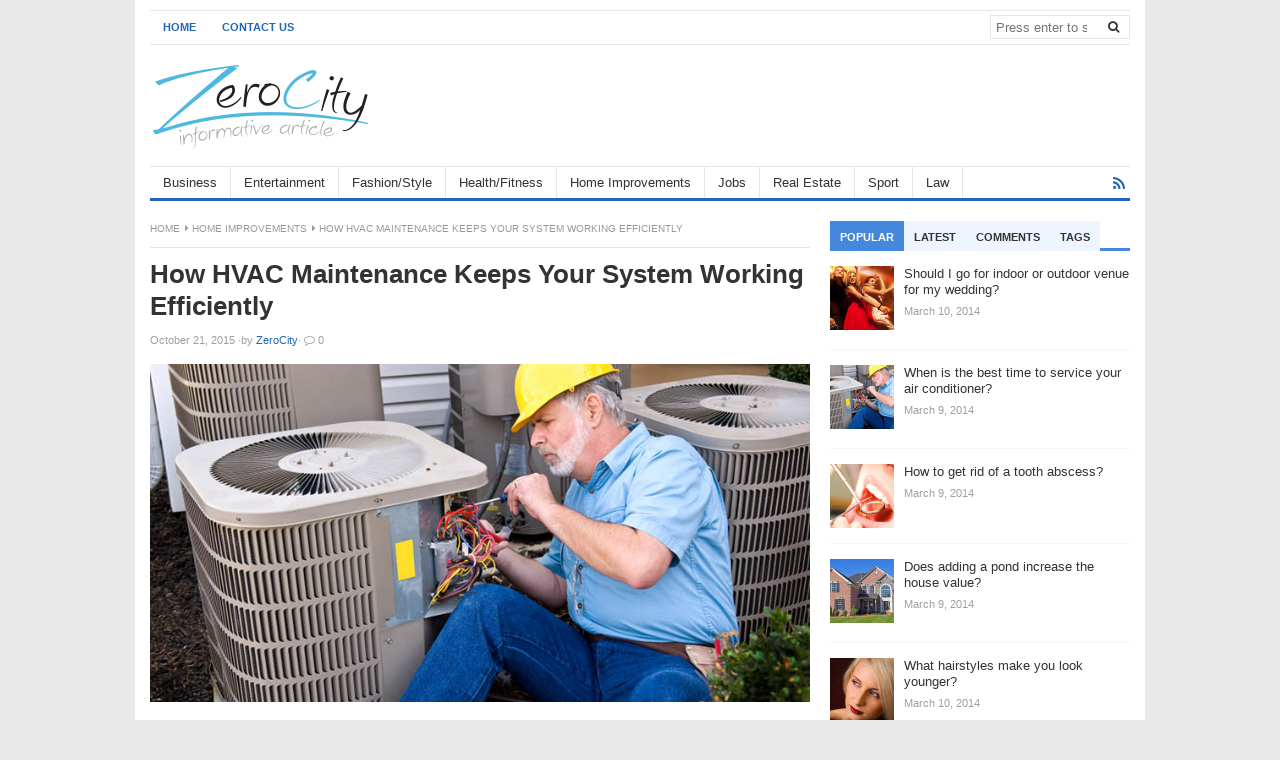

--- FILE ---
content_type: text/html; charset=UTF-8
request_url: https://www.zerocity.org/how-hvac-maintenance-keeps-your-system-working-efficiently/
body_size: 19487
content:
<!DOCTYPE html><html class="no-js" dir="ltr" lang="en-US" prefix="og: https://ogp.me/ns#"><head><script data-no-optimize="1">var litespeed_docref=sessionStorage.getItem("litespeed_docref");litespeed_docref&&(Object.defineProperty(document,"referrer",{get:function(){return litespeed_docref}}),sessionStorage.removeItem("litespeed_docref"));</script> <meta charset="UTF-8"><meta name="viewport" content="width=device-width, initial-scale=1"><link rel="profile" href="https://gmpg.org/xfn/11"><link rel="pingback" href="https://www.zerocity.org/xmlrpc.php"><title>How HVAC Maintenance Keeps Your System Working Efficiently | Zero City</title><meta name="description" content="Fall HVAC maintenance plays a significant role in ensuring that you get optimum system performance and safety when the weather changes suddenly. There are many perks of keeping your HVAC functioning efficiently. It’s your choice whether you hire an HVAC company or opt for DIY HVAC maintenance, the point is that you must pay attention over HVAC maintenance before" /><meta name="robots" content="max-image-preview:large" /><meta name="author" content="ZeroCity"/><meta name="keywords" content="diy hvac maintenance,hvac company,hvac maintenance,hvac problems,hvac technician,hvac unit" /><link rel="canonical" href="https://www.zerocity.org/how-hvac-maintenance-keeps-your-system-working-efficiently/" /><meta name="generator" content="All in One SEO (AIOSEO) 4.9.3" /><meta property="og:locale" content="en_US" /><meta property="og:site_name" content="Zero City" /><meta property="og:type" content="article" /><meta property="og:title" content="How HVAC Maintenance Keeps Your System Working Efficiently | Zero City" /><meta property="og:description" content="Fall HVAC maintenance plays a significant role in ensuring that you get optimum system performance and safety when the weather changes suddenly. There are many perks of keeping your HVAC functioning efficiently. It’s your choice whether you hire an HVAC company or opt for DIY HVAC maintenance, the point is that you must pay attention over HVAC maintenance before" /><meta property="og:url" content="https://www.zerocity.org/how-hvac-maintenance-keeps-your-system-working-efficiently/" /><meta property="og:image" content="https://www.zerocity.org/wp-content/uploads/2015/08/zero710aah710.jpg" /><meta property="og:image:secure_url" content="https://www.zerocity.org/wp-content/uploads/2015/08/zero710aah710.jpg" /><meta property="og:image:width" content="780" /><meta property="og:image:height" content="400" /><meta property="article:published_time" content="2015-10-21T13:12:03+00:00" /><meta property="article:modified_time" content="2023-01-16T20:07:19+00:00" /><meta name="twitter:card" content="summary" /><meta name="twitter:title" content="How HVAC Maintenance Keeps Your System Working Efficiently | Zero City" /><meta name="twitter:description" content="Fall HVAC maintenance plays a significant role in ensuring that you get optimum system performance and safety when the weather changes suddenly. There are many perks of keeping your HVAC functioning efficiently. It’s your choice whether you hire an HVAC company or opt for DIY HVAC maintenance, the point is that you must pay attention over HVAC maintenance before" /><meta name="twitter:image" content="https://www.zerocity.org/wp-content/uploads/2015/08/zero710aah710.jpg" /> <script type="application/ld+json" class="aioseo-schema">{"@context":"https:\/\/schema.org","@graph":[{"@type":"Article","@id":"https:\/\/www.zerocity.org\/how-hvac-maintenance-keeps-your-system-working-efficiently\/#article","name":"How HVAC Maintenance Keeps Your System Working Efficiently | Zero City","headline":"How HVAC Maintenance Keeps Your System Working Efficiently","author":{"@id":"https:\/\/www.zerocity.org\/author\/zerocity-2\/#author"},"publisher":{"@id":"https:\/\/www.zerocity.org\/#organization"},"image":{"@type":"ImageObject","url":"https:\/\/www.zerocity.org\/wp-content\/uploads\/2015\/08\/zero710aah710.jpg","width":780,"height":400,"caption":"ac and heating business"},"datePublished":"2015-10-21T13:12:03+00:00","dateModified":"2023-01-16T20:07:19+00:00","inLanguage":"en-US","mainEntityOfPage":{"@id":"https:\/\/www.zerocity.org\/how-hvac-maintenance-keeps-your-system-working-efficiently\/#webpage"},"isPartOf":{"@id":"https:\/\/www.zerocity.org\/how-hvac-maintenance-keeps-your-system-working-efficiently\/#webpage"},"articleSection":"Home Improvements, DIY HVAC maintenance, hvac company, HVAC maintenance, HVAC problems, hvac technician, HVAC unit"},{"@type":"BreadcrumbList","@id":"https:\/\/www.zerocity.org\/how-hvac-maintenance-keeps-your-system-working-efficiently\/#breadcrumblist","itemListElement":[{"@type":"ListItem","@id":"https:\/\/www.zerocity.org#listItem","position":1,"name":"Home","item":"https:\/\/www.zerocity.org","nextItem":{"@type":"ListItem","@id":"https:\/\/www.zerocity.org\/category\/home-improvements\/#listItem","name":"Home Improvements"}},{"@type":"ListItem","@id":"https:\/\/www.zerocity.org\/category\/home-improvements\/#listItem","position":2,"name":"Home Improvements","item":"https:\/\/www.zerocity.org\/category\/home-improvements\/","nextItem":{"@type":"ListItem","@id":"https:\/\/www.zerocity.org\/how-hvac-maintenance-keeps-your-system-working-efficiently\/#listItem","name":"How HVAC Maintenance Keeps Your System Working Efficiently"},"previousItem":{"@type":"ListItem","@id":"https:\/\/www.zerocity.org#listItem","name":"Home"}},{"@type":"ListItem","@id":"https:\/\/www.zerocity.org\/how-hvac-maintenance-keeps-your-system-working-efficiently\/#listItem","position":3,"name":"How HVAC Maintenance Keeps Your System Working Efficiently","previousItem":{"@type":"ListItem","@id":"https:\/\/www.zerocity.org\/category\/home-improvements\/#listItem","name":"Home Improvements"}}]},{"@type":"Organization","@id":"https:\/\/www.zerocity.org\/#organization","name":"Zero City","url":"https:\/\/www.zerocity.org\/"},{"@type":"Person","@id":"https:\/\/www.zerocity.org\/author\/zerocity-2\/#author","url":"https:\/\/www.zerocity.org\/author\/zerocity-2\/","name":"ZeroCity","image":{"@type":"ImageObject","@id":"https:\/\/www.zerocity.org\/how-hvac-maintenance-keeps-your-system-working-efficiently\/#authorImage","url":"https:\/\/www.zerocity.org\/wp-content\/litespeed\/avatar\/7164fb810b056974e5f4f9162fe726f8.jpg?ver=1768247160","width":96,"height":96,"caption":"ZeroCity"}},{"@type":"WebPage","@id":"https:\/\/www.zerocity.org\/how-hvac-maintenance-keeps-your-system-working-efficiently\/#webpage","url":"https:\/\/www.zerocity.org\/how-hvac-maintenance-keeps-your-system-working-efficiently\/","name":"How HVAC Maintenance Keeps Your System Working Efficiently | Zero City","description":"Fall HVAC maintenance plays a significant role in ensuring that you get optimum system performance and safety when the weather changes suddenly. There are many perks of keeping your HVAC functioning efficiently. It\u2019s your choice whether you hire an HVAC company or opt for DIY HVAC maintenance, the point is that you must pay attention over HVAC maintenance before","inLanguage":"en-US","isPartOf":{"@id":"https:\/\/www.zerocity.org\/#website"},"breadcrumb":{"@id":"https:\/\/www.zerocity.org\/how-hvac-maintenance-keeps-your-system-working-efficiently\/#breadcrumblist"},"author":{"@id":"https:\/\/www.zerocity.org\/author\/zerocity-2\/#author"},"creator":{"@id":"https:\/\/www.zerocity.org\/author\/zerocity-2\/#author"},"image":{"@type":"ImageObject","url":"https:\/\/www.zerocity.org\/wp-content\/uploads\/2015\/08\/zero710aah710.jpg","@id":"https:\/\/www.zerocity.org\/how-hvac-maintenance-keeps-your-system-working-efficiently\/#mainImage","width":780,"height":400,"caption":"ac and heating business"},"primaryImageOfPage":{"@id":"https:\/\/www.zerocity.org\/how-hvac-maintenance-keeps-your-system-working-efficiently\/#mainImage"},"datePublished":"2015-10-21T13:12:03+00:00","dateModified":"2023-01-16T20:07:19+00:00"},{"@type":"WebSite","@id":"https:\/\/www.zerocity.org\/#website","url":"https:\/\/www.zerocity.org\/","name":"Zero City","inLanguage":"en-US","publisher":{"@id":"https:\/\/www.zerocity.org\/#organization"}}]}</script> <link rel="alternate" type="application/rss+xml" title="Zero City &raquo; Feed" href="https://www.zerocity.org/feed/" /><link rel="alternate" type="application/rss+xml" title="Zero City &raquo; Comments Feed" href="https://www.zerocity.org/comments/feed/" /><link rel="alternate" type="application/rss+xml" title="Zero City &raquo; How HVAC Maintenance Keeps Your System Working Efficiently Comments Feed" href="https://www.zerocity.org/how-hvac-maintenance-keeps-your-system-working-efficiently/feed/" /><link rel="alternate" title="oEmbed (JSON)" type="application/json+oembed" href="https://www.zerocity.org/wp-json/oembed/1.0/embed?url=https%3A%2F%2Fwww.zerocity.org%2Fhow-hvac-maintenance-keeps-your-system-working-efficiently%2F" /><link rel="alternate" title="oEmbed (XML)" type="text/xml+oembed" href="https://www.zerocity.org/wp-json/oembed/1.0/embed?url=https%3A%2F%2Fwww.zerocity.org%2Fhow-hvac-maintenance-keeps-your-system-working-efficiently%2F&#038;format=xml" /><link href="https://zerocity.org/wp-content/uploads/2015/08/fi.png" rel="icon"><style id='wp-img-auto-sizes-contain-inline-css' type='text/css'>img:is([sizes=auto i],[sizes^="auto," i]){contain-intrinsic-size:3000px 1500px}
/*# sourceURL=wp-img-auto-sizes-contain-inline-css */</style><style id="litespeed-ccss">#enmask-captcha-checking{position:fixed;bottom:0;right:0;background:red;display:none;padding:10px;margin:0;color:#fff}ul{box-sizing:border-box}.entry-content{counter-reset:footnotes}:root{--wp--preset--font-size--normal:16px;--wp--preset--font-size--huge:42px}:root{--wp--preset--aspect-ratio--square:1;--wp--preset--aspect-ratio--4-3:4/3;--wp--preset--aspect-ratio--3-4:3/4;--wp--preset--aspect-ratio--3-2:3/2;--wp--preset--aspect-ratio--2-3:2/3;--wp--preset--aspect-ratio--16-9:16/9;--wp--preset--aspect-ratio--9-16:9/16;--wp--preset--color--black:#000;--wp--preset--color--cyan-bluish-gray:#abb8c3;--wp--preset--color--white:#fff;--wp--preset--color--pale-pink:#f78da7;--wp--preset--color--vivid-red:#cf2e2e;--wp--preset--color--luminous-vivid-orange:#ff6900;--wp--preset--color--luminous-vivid-amber:#fcb900;--wp--preset--color--light-green-cyan:#7bdcb5;--wp--preset--color--vivid-green-cyan:#00d084;--wp--preset--color--pale-cyan-blue:#8ed1fc;--wp--preset--color--vivid-cyan-blue:#0693e3;--wp--preset--color--vivid-purple:#9b51e0;--wp--preset--gradient--vivid-cyan-blue-to-vivid-purple:linear-gradient(135deg,rgba(6,147,227,1) 0%,#9b51e0 100%);--wp--preset--gradient--light-green-cyan-to-vivid-green-cyan:linear-gradient(135deg,#7adcb4 0%,#00d082 100%);--wp--preset--gradient--luminous-vivid-amber-to-luminous-vivid-orange:linear-gradient(135deg,rgba(252,185,0,1) 0%,rgba(255,105,0,1) 100%);--wp--preset--gradient--luminous-vivid-orange-to-vivid-red:linear-gradient(135deg,rgba(255,105,0,1) 0%,#cf2e2e 100%);--wp--preset--gradient--very-light-gray-to-cyan-bluish-gray:linear-gradient(135deg,#eee 0%,#a9b8c3 100%);--wp--preset--gradient--cool-to-warm-spectrum:linear-gradient(135deg,#4aeadc 0%,#9778d1 20%,#cf2aba 40%,#ee2c82 60%,#fb6962 80%,#fef84c 100%);--wp--preset--gradient--blush-light-purple:linear-gradient(135deg,#ffceec 0%,#9896f0 100%);--wp--preset--gradient--blush-bordeaux:linear-gradient(135deg,#fecda5 0%,#fe2d2d 50%,#6b003e 100%);--wp--preset--gradient--luminous-dusk:linear-gradient(135deg,#ffcb70 0%,#c751c0 50%,#4158d0 100%);--wp--preset--gradient--pale-ocean:linear-gradient(135deg,#fff5cb 0%,#b6e3d4 50%,#33a7b5 100%);--wp--preset--gradient--electric-grass:linear-gradient(135deg,#caf880 0%,#71ce7e 100%);--wp--preset--gradient--midnight:linear-gradient(135deg,#020381 0%,#2874fc 100%);--wp--preset--font-size--small:13px;--wp--preset--font-size--medium:20px;--wp--preset--font-size--large:36px;--wp--preset--font-size--x-large:42px;--wp--preset--spacing--20:.44rem;--wp--preset--spacing--30:.67rem;--wp--preset--spacing--40:1rem;--wp--preset--spacing--50:1.5rem;--wp--preset--spacing--60:2.25rem;--wp--preset--spacing--70:3.38rem;--wp--preset--spacing--80:5.06rem;--wp--preset--shadow--natural:6px 6px 9px rgba(0,0,0,.2);--wp--preset--shadow--deep:12px 12px 50px rgba(0,0,0,.4);--wp--preset--shadow--sharp:6px 6px 0px rgba(0,0,0,.2);--wp--preset--shadow--outlined:6px 6px 0px -3px rgba(255,255,255,1),6px 6px rgba(0,0,0,1);--wp--preset--shadow--crisp:6px 6px 0px rgba(0,0,0,1)}html,body,div,span,h1,h2,p,img,strong,i,ul,li,form,article,aside,header,nav,time{margin:0;padding:0;border:0;outline:0;font-size:100%;vertical-align:baseline;background:0 0}body{line-height:1}article,aside,header,nav,main{display:block}nav ul{list-style:none}a{margin:0;padding:0;font-size:100%;vertical-align:baseline;background:0 0}input{vertical-align:middle;-webkit-appearance:none;box-shadow:none!important}input[type=text]{border-radius:0;-webkit-appearance:none}html{font-family:sans-serif;-ms-text-size-adjust:100%;-webkit-text-size-adjust:100%}body{background-color:#e9e9e9;color:#333;font-family:Arial,Helvetica,sans-serif;font-weight:400;font-size:13px;line-height:1.6}h1,h2{color:#333;font-weight:700}h1{font-size:2em}h2{font-size:1.8em}strong{font-weight:700}.clearfix:before,.clearfix:after{content:"";display:table}.clearfix:after{clear:both}.clearfix{clear:both}input[type=text]{border:1px solid #e6e6e6;font-family:Arial,sans-serif;font-size:13px;height:30px;padding:0 10px}button{border:1px solid #e6e6e6;border-radius:2px;font-size:12px;height:42px}button,input[type=submit]{color:#333;font-size:12px;background-image:-ms-linear-gradient(top,#fff 0%,#ddd 100%);background-image:-moz-linear-gradient(top,#fff 0%,#ddd 100%);background-image:-o-linear-gradient(top,#fff 0%,#ddd 100%);background-image:-webkit-gradient(linear,left top,left bottom,color-stop(0,#fff),color-stop(1,#ddd));background-image:-webkit-linear-gradient(top,#fff 0%,#ddd 100%);background-image:linear-gradient(to bottom,#fff 0%,#ddd 100%);border:1px solid #e6e6e6}a:link,a:visited{outline:none;text-decoration:none}.container{background:#fff;margin:0 auto!important;padding:10px 15px 0;width:980px!important}#masthead{position:relative;height:auto}.site-branding{height:auto}#logo{float:left;margin:15px 0 10px}.sf-menu,.sf-menu *{margin:0;padding:0;list-style:none}.sf-menu li{position:relative}.sf-menu>li{float:left}.sf-menu a{display:block;position:relative;padding:0 13px}.sf-menu li{z-index:100}#primary-bar{background:#fff;border-top:1px solid #e6e6e6;border-bottom:1px solid #e6e6e6;width:100%;height:33px;line-height:31px;z-index:100}#primary-nav ul li{float:left;z-index:999}#primary-nav ul li a{display:block;font-size:11px;font-weight:700;margin:1px 0;text-transform:uppercase}#secondary-bar{height:31px;border-top:1px solid #e6e6e6}#secondary-nav{float:left;z-index:50}#secondary-nav ul li a{color:#333;display:block;font-size:13px;line-height:31px;border-right:1px solid #e6e6e6}.header-social{float:right;margin-top:4px}.header-social a{display:inline-block;padding:4px 5px 0}.header-social a .fa{font-size:15px}.header-search{float:right;position:relative;margin-top:1px;padding:0}.header-search #search-form{position:relative}.header-search #search-form input{background-color:#fff!important;border:none;border:1px solid #e6e6e6;border-radius:0;box-shadow:none!important;width:140px;height:24px;margin-top:-3px;padding-left:5px;padding-right:29px}.header-search #search-form button{background:none!important;border:none;color:#333;position:absolute;width:24px;height:24px;top:2px;right:5px;line-height:24px}.content-area{float:left;width:660px;height:auto;padding:20px 0}.hentry .entry-meta{color:#9f9f9f;margin:10px 0}.entry-comments a:link,.entry-comments a:visited{color:#9f9f9f}.entry-meta{font-size:11px}#breadcrumbs{margin-bottom:10px;padding:0 0 10px;font-size:10px;color:#999;text-transform:uppercase;border-bottom:1px solid #e6e6e6}#breadcrumbs a{padding-right:2px;color:#999}.page-title{line-height:32px;margin-bottom:10px}.single .entry-meta{margin-bottom:15px;padding:0}.single .entry-thumbnail{margin-bottom:15px}.entry-content h1{margin-bottom:15px}.entry-content strong{font-weight:700}.entry-content p{margin-bottom:15px}#respond #commentform .form-submit #submit{background:#fafafa;color:#333;font-size:13px;font-weight:700;padding:6px 10px}.sidebar{width:300px;padding:20px 0;float:right}.widget{margin-bottom:20px}.widget ul>li{background:url(/wp-content/themes/freshlife/assets/img/dot.png) no-repeat 0 18px;border-bottom:1px solid #f0f0f0;padding:10px 0 10px 10px;list-style:none}.widget_tabs{margin-bottom:30px}.widget_tabs .tabs-nav{width:100%;height:30px;font-size:11px;margin:0;padding:0;list-style:none;overflow:visible}.widget_tabs .tabs-nav li{background:0 0;border-bottom:none;display:inline-block;list-style:none;overflow:hidden;position:relative;margin-bottom:0;padding:0!important;text-align:center}.widget_tabs .tabs-nav li a{display:block;color:#333;font-size:11px;font-weight:700;line-height:22px;position:relative;text-transform:uppercase;padding:5px 10px 3px}.widget_tabs .tabs-nav li.active a{background:#48d;color:#fff}.widget_tabs .tab-content ul li{background-color:#fff;border-bottom:1px solid #f5f5f5;list-style:none;margin:0;padding:0}.widget_tabs .tab-content ul li .entry-thumbnail{float:left;width:64px;height:64px;margin:0 10px 0 0}.widget_tabs .tab-content ul li .entry-title{font-size:13px}.widget_tabs .tab-content ul li .entry-meta{margin-top:5px;color:#9f9f9f;font-size:11px}.widget_tabs .tab-content ul li a{display:block;padding:0}a:link,a:visited,.header-social a .fa{color:#26b}.widget_tabs .tabs-nav li a{background:#eef5ff}img{height:auto;max-width:100%}.posts-thumbnail-widget ul{list-style:none;padding-left:0}.posts-thumbnail-widget li{background:none!important;line-height:1.3em;padding:15px 0!important;overflow:hidden}.posts-thumbnail-widget li:last-child{border-bottom:0}.posts-thumbnail-widget .entry-title{font-size:14px;font-weight:400}.form-submit .submit{display:none}.sf-menu li{z-index:99}.widget_tabs .tab-content ul li a{overflow:hidden}#primary-bar{z-index:9999;position:relative}@media only screen and (min-width:768px) and (max-width:1009px){.container{width:740px!important}.content-area{width:525px}.sidebar{width:200px}.widget_tabs .tabs-nav{height:auto}.widget_tabs .tabs-nav li{width:100%;float:left}}@media only screen and (max-width:1009px){.header-social,.header-search{position:absolute;top:0;right:0}#primary-bar,#secondary-bar{position:relative}.site-branding{height:auto}#logo{float:none;max-width:220px;margin:15px auto}.sidebar .entry-thumbnail{width:50px!important;height:50px!important}}@media only screen and (min-width:480px) and (max-width:767px){.container{width:450px!important}.sidebar .widget{width:47%;float:left;padding-right:3%}.widget_tabs .tabs-nav{height:auto}.widget_tabs .tabs-nav li{width:100%;float:left}}@media only screen and (max-width:767px){.content-area{width:100%;float:left}.sidebar{width:100%;float:left;padding-bottom:0;border-top:1px solid #e6e6e6}.page-title{font-size:24px;line-height:26px}}@media only screen and (max-width:479px){.container{width:100%!important;max-width:300px;padding:0 10px}.header-search #search-form input{width:110px}.page-title{font-size:20px;line-height:22px}}@media only screen and (max-width:320px){.container{width:96%!important;padding:0 2%}.header-search #search-form input{width:80px}.header-social a{padding-right:1px}.page-title{font-size:18px;line-height:20px}.widget_tabs .tabs-nav{height:auto}.widget_tabs .tabs-nav li{width:100%;float:left}}.fa{display:inline-block;font-family:FontAwesome;font-style:normal;font-weight:400;line-height:1;-webkit-font-smoothing:antialiased;-moz-osx-font-smoothing:grayscale}.fa-search:before{content:"\f002"}.fa-rss:before{content:"\f09e"}.fa-caret-right:before{content:"\f0da"}.fa-comment-o:before{content:"\f0e5"}a:link,a:visited,.header-social a .fa{color:#26b}#secondary-bar{border-bottom:3px solid #26b}.widget_tabs .tabs-nav li.active a{background-color:#48d}.widget_tabs .tabs-nav li a{background-color:#eef5ff}.widget_tabs .tabs-nav{border-bottom:3px solid #48d}</style><link rel="preload" data-asynced="1" data-optimized="2" as="style" onload="this.onload=null;this.rel='stylesheet'" href="https://www.zerocity.org/wp-content/litespeed/ucss/9da1257e365c0172883f880197dc6ebb.css?ver=24217" /><script data-optimized="1" type="litespeed/javascript" data-src="https://www.zerocity.org/wp-content/plugins/litespeed-cache/assets/js/css_async.min.js"></script> <style id='global-styles-inline-css' type='text/css'>:root{--wp--preset--aspect-ratio--square: 1;--wp--preset--aspect-ratio--4-3: 4/3;--wp--preset--aspect-ratio--3-4: 3/4;--wp--preset--aspect-ratio--3-2: 3/2;--wp--preset--aspect-ratio--2-3: 2/3;--wp--preset--aspect-ratio--16-9: 16/9;--wp--preset--aspect-ratio--9-16: 9/16;--wp--preset--color--black: #000000;--wp--preset--color--cyan-bluish-gray: #abb8c3;--wp--preset--color--white: #ffffff;--wp--preset--color--pale-pink: #f78da7;--wp--preset--color--vivid-red: #cf2e2e;--wp--preset--color--luminous-vivid-orange: #ff6900;--wp--preset--color--luminous-vivid-amber: #fcb900;--wp--preset--color--light-green-cyan: #7bdcb5;--wp--preset--color--vivid-green-cyan: #00d084;--wp--preset--color--pale-cyan-blue: #8ed1fc;--wp--preset--color--vivid-cyan-blue: #0693e3;--wp--preset--color--vivid-purple: #9b51e0;--wp--preset--gradient--vivid-cyan-blue-to-vivid-purple: linear-gradient(135deg,rgb(6,147,227) 0%,rgb(155,81,224) 100%);--wp--preset--gradient--light-green-cyan-to-vivid-green-cyan: linear-gradient(135deg,rgb(122,220,180) 0%,rgb(0,208,130) 100%);--wp--preset--gradient--luminous-vivid-amber-to-luminous-vivid-orange: linear-gradient(135deg,rgb(252,185,0) 0%,rgb(255,105,0) 100%);--wp--preset--gradient--luminous-vivid-orange-to-vivid-red: linear-gradient(135deg,rgb(255,105,0) 0%,rgb(207,46,46) 100%);--wp--preset--gradient--very-light-gray-to-cyan-bluish-gray: linear-gradient(135deg,rgb(238,238,238) 0%,rgb(169,184,195) 100%);--wp--preset--gradient--cool-to-warm-spectrum: linear-gradient(135deg,rgb(74,234,220) 0%,rgb(151,120,209) 20%,rgb(207,42,186) 40%,rgb(238,44,130) 60%,rgb(251,105,98) 80%,rgb(254,248,76) 100%);--wp--preset--gradient--blush-light-purple: linear-gradient(135deg,rgb(255,206,236) 0%,rgb(152,150,240) 100%);--wp--preset--gradient--blush-bordeaux: linear-gradient(135deg,rgb(254,205,165) 0%,rgb(254,45,45) 50%,rgb(107,0,62) 100%);--wp--preset--gradient--luminous-dusk: linear-gradient(135deg,rgb(255,203,112) 0%,rgb(199,81,192) 50%,rgb(65,88,208) 100%);--wp--preset--gradient--pale-ocean: linear-gradient(135deg,rgb(255,245,203) 0%,rgb(182,227,212) 50%,rgb(51,167,181) 100%);--wp--preset--gradient--electric-grass: linear-gradient(135deg,rgb(202,248,128) 0%,rgb(113,206,126) 100%);--wp--preset--gradient--midnight: linear-gradient(135deg,rgb(2,3,129) 0%,rgb(40,116,252) 100%);--wp--preset--font-size--small: 13px;--wp--preset--font-size--medium: 20px;--wp--preset--font-size--large: 36px;--wp--preset--font-size--x-large: 42px;--wp--preset--spacing--20: 0.44rem;--wp--preset--spacing--30: 0.67rem;--wp--preset--spacing--40: 1rem;--wp--preset--spacing--50: 1.5rem;--wp--preset--spacing--60: 2.25rem;--wp--preset--spacing--70: 3.38rem;--wp--preset--spacing--80: 5.06rem;--wp--preset--shadow--natural: 6px 6px 9px rgba(0, 0, 0, 0.2);--wp--preset--shadow--deep: 12px 12px 50px rgba(0, 0, 0, 0.4);--wp--preset--shadow--sharp: 6px 6px 0px rgba(0, 0, 0, 0.2);--wp--preset--shadow--outlined: 6px 6px 0px -3px rgb(255, 255, 255), 6px 6px rgb(0, 0, 0);--wp--preset--shadow--crisp: 6px 6px 0px rgb(0, 0, 0);}:where(.is-layout-flex){gap: 0.5em;}:where(.is-layout-grid){gap: 0.5em;}body .is-layout-flex{display: flex;}.is-layout-flex{flex-wrap: wrap;align-items: center;}.is-layout-flex > :is(*, div){margin: 0;}body .is-layout-grid{display: grid;}.is-layout-grid > :is(*, div){margin: 0;}:where(.wp-block-columns.is-layout-flex){gap: 2em;}:where(.wp-block-columns.is-layout-grid){gap: 2em;}:where(.wp-block-post-template.is-layout-flex){gap: 1.25em;}:where(.wp-block-post-template.is-layout-grid){gap: 1.25em;}.has-black-color{color: var(--wp--preset--color--black) !important;}.has-cyan-bluish-gray-color{color: var(--wp--preset--color--cyan-bluish-gray) !important;}.has-white-color{color: var(--wp--preset--color--white) !important;}.has-pale-pink-color{color: var(--wp--preset--color--pale-pink) !important;}.has-vivid-red-color{color: var(--wp--preset--color--vivid-red) !important;}.has-luminous-vivid-orange-color{color: var(--wp--preset--color--luminous-vivid-orange) !important;}.has-luminous-vivid-amber-color{color: var(--wp--preset--color--luminous-vivid-amber) !important;}.has-light-green-cyan-color{color: var(--wp--preset--color--light-green-cyan) !important;}.has-vivid-green-cyan-color{color: var(--wp--preset--color--vivid-green-cyan) !important;}.has-pale-cyan-blue-color{color: var(--wp--preset--color--pale-cyan-blue) !important;}.has-vivid-cyan-blue-color{color: var(--wp--preset--color--vivid-cyan-blue) !important;}.has-vivid-purple-color{color: var(--wp--preset--color--vivid-purple) !important;}.has-black-background-color{background-color: var(--wp--preset--color--black) !important;}.has-cyan-bluish-gray-background-color{background-color: var(--wp--preset--color--cyan-bluish-gray) !important;}.has-white-background-color{background-color: var(--wp--preset--color--white) !important;}.has-pale-pink-background-color{background-color: var(--wp--preset--color--pale-pink) !important;}.has-vivid-red-background-color{background-color: var(--wp--preset--color--vivid-red) !important;}.has-luminous-vivid-orange-background-color{background-color: var(--wp--preset--color--luminous-vivid-orange) !important;}.has-luminous-vivid-amber-background-color{background-color: var(--wp--preset--color--luminous-vivid-amber) !important;}.has-light-green-cyan-background-color{background-color: var(--wp--preset--color--light-green-cyan) !important;}.has-vivid-green-cyan-background-color{background-color: var(--wp--preset--color--vivid-green-cyan) !important;}.has-pale-cyan-blue-background-color{background-color: var(--wp--preset--color--pale-cyan-blue) !important;}.has-vivid-cyan-blue-background-color{background-color: var(--wp--preset--color--vivid-cyan-blue) !important;}.has-vivid-purple-background-color{background-color: var(--wp--preset--color--vivid-purple) !important;}.has-black-border-color{border-color: var(--wp--preset--color--black) !important;}.has-cyan-bluish-gray-border-color{border-color: var(--wp--preset--color--cyan-bluish-gray) !important;}.has-white-border-color{border-color: var(--wp--preset--color--white) !important;}.has-pale-pink-border-color{border-color: var(--wp--preset--color--pale-pink) !important;}.has-vivid-red-border-color{border-color: var(--wp--preset--color--vivid-red) !important;}.has-luminous-vivid-orange-border-color{border-color: var(--wp--preset--color--luminous-vivid-orange) !important;}.has-luminous-vivid-amber-border-color{border-color: var(--wp--preset--color--luminous-vivid-amber) !important;}.has-light-green-cyan-border-color{border-color: var(--wp--preset--color--light-green-cyan) !important;}.has-vivid-green-cyan-border-color{border-color: var(--wp--preset--color--vivid-green-cyan) !important;}.has-pale-cyan-blue-border-color{border-color: var(--wp--preset--color--pale-cyan-blue) !important;}.has-vivid-cyan-blue-border-color{border-color: var(--wp--preset--color--vivid-cyan-blue) !important;}.has-vivid-purple-border-color{border-color: var(--wp--preset--color--vivid-purple) !important;}.has-vivid-cyan-blue-to-vivid-purple-gradient-background{background: var(--wp--preset--gradient--vivid-cyan-blue-to-vivid-purple) !important;}.has-light-green-cyan-to-vivid-green-cyan-gradient-background{background: var(--wp--preset--gradient--light-green-cyan-to-vivid-green-cyan) !important;}.has-luminous-vivid-amber-to-luminous-vivid-orange-gradient-background{background: var(--wp--preset--gradient--luminous-vivid-amber-to-luminous-vivid-orange) !important;}.has-luminous-vivid-orange-to-vivid-red-gradient-background{background: var(--wp--preset--gradient--luminous-vivid-orange-to-vivid-red) !important;}.has-very-light-gray-to-cyan-bluish-gray-gradient-background{background: var(--wp--preset--gradient--very-light-gray-to-cyan-bluish-gray) !important;}.has-cool-to-warm-spectrum-gradient-background{background: var(--wp--preset--gradient--cool-to-warm-spectrum) !important;}.has-blush-light-purple-gradient-background{background: var(--wp--preset--gradient--blush-light-purple) !important;}.has-blush-bordeaux-gradient-background{background: var(--wp--preset--gradient--blush-bordeaux) !important;}.has-luminous-dusk-gradient-background{background: var(--wp--preset--gradient--luminous-dusk) !important;}.has-pale-ocean-gradient-background{background: var(--wp--preset--gradient--pale-ocean) !important;}.has-electric-grass-gradient-background{background: var(--wp--preset--gradient--electric-grass) !important;}.has-midnight-gradient-background{background: var(--wp--preset--gradient--midnight) !important;}.has-small-font-size{font-size: var(--wp--preset--font-size--small) !important;}.has-medium-font-size{font-size: var(--wp--preset--font-size--medium) !important;}.has-large-font-size{font-size: var(--wp--preset--font-size--large) !important;}.has-x-large-font-size{font-size: var(--wp--preset--font-size--x-large) !important;}
/*# sourceURL=global-styles-inline-css */</style><style id='classic-theme-styles-inline-css' type='text/css'>/*! This file is auto-generated */
.wp-block-button__link{color:#fff;background-color:#32373c;border-radius:9999px;box-shadow:none;text-decoration:none;padding:calc(.667em + 2px) calc(1.333em + 2px);font-size:1.125em}.wp-block-file__button{background:#32373c;color:#fff;text-decoration:none}
/*# sourceURL=/wp-includes/css/classic-themes.min.css */</style> <script type="litespeed/javascript" data-src="https://www.zerocity.org/wp-includes/js/jquery/jquery.min.js" id="jquery-core-js"></script> <link rel="https://api.w.org/" href="https://www.zerocity.org/wp-json/" /><link rel="alternate" title="JSON" type="application/json" href="https://www.zerocity.org/wp-json/wp/v2/posts/2757" /><link rel="EditURI" type="application/rsd+xml" title="RSD" href="https://www.zerocity.org/xmlrpc.php?rsd" /><meta name="generator" content="WordPress 6.9" /><link rel='shortlink' href='https://www.zerocity.org/?p=2757' /><style>#primary-nav ul li a:hover, 		 
		#primary-nav ul li.current-menu-item a,
		#secondary-nav ul li a:hover,
		#secondary-nav ul li.current-menu-item a,
                .pagination .page-numbers.current { 
			background-color: #2266bb;
		}

		a:link,
		a:visited,		
		.widget_tabs .tab-content .entry-title a:hover,
		#site-bottom a:hover,
		.category-box ul li strong a:hover,
		.section-title a:hover,
		.widget_latest_comments a:hover .name,
		.related-posts ul li a:hover .entry-title,
		.widget_tabs .tab-content ul li .entry-title:hover,
		.widget_tabs #tab3 li a span:hover,
 		#secondary-nav ul.sf-menu li li a:hover,
		#primary-nav ul.sf-menu li li a:hover,
		#secondary-nav .sf-menu li li a:hover
		.posts .cat-posts .view-more a,
		.posts .cat-posts a:hover .entry-title,
		.header-social a .fa,
		.posts .sub-cats li:hover > a:after,
		.single .entry-meta .entry-author a:hover,
                .pagination .page-numbers {
			color: #2266bb;
		}

		#secondary-nav .sf-mega {
			border-top: 3px solid #2266bb;
		}

		#secondary-bar {
			border-bottom: 3px solid #2266bb;
		}

		.widget_tabs .tabs-nav li.active a,
		.widget_tabs .tabs-nav li a.selected,
		.widget_tabs .tabs-nav li a:hover {
			background-color: #48d;
		}

		.widget_tabs .tabs-nav li a,
                .author-bio {
			background-color: #eef5ff;
		}

		.widget_tabs .tabs-nav {
			border-bottom: 3px solid #48d;
		}</style><style id="wpsp-style-frontend"></style><link rel="icon" href="https://www.zerocity.org/wp-content/uploads/2015/08/fi-64x64.png" sizes="32x32" /><link rel="icon" href="https://www.zerocity.org/wp-content/uploads/2015/08/fi.png" sizes="192x192" /><link rel="apple-touch-icon" href="https://www.zerocity.org/wp-content/uploads/2015/08/fi.png" /><meta name="msapplication-TileImage" content="https://www.zerocity.org/wp-content/uploads/2015/08/fi.png" /></head><body data-rsssl=1 class="wp-singular post-template-default single single-post postid-2757 single-format-standard wp-theme-freshlife wp-schema-pro-2.10.6 group-blog content-sidebar layout-content-sidebar" itemscope itemtype="http://schema.org/Blog"><div id="page" class="container hfeed site clearfix"><header id="masthead" class="site-header" role="banner" itemscope="itemscope" itemtype="http://schema.org/WPHeader"><div id="primary-bar"><nav id="primary-nav" class="main-navigation" role="navigation" itemscope="itemscope" itemtype="http://schema.org/SiteNavigationElement"><ul id="primary-menu" class="primary-menu sf-menu"><li  id="menu-item-813" class="menu-item menu-item-type-custom menu-item-object-custom menu-item-813"><a href="https://zerocity.org/">Home</a></li><li  id="menu-item-814" class="menu-item menu-item-type-post_type menu-item-object-page menu-item-814"><a href="https://www.zerocity.org/contact-us/">Contact Us</a></li></ul></nav><div class="header-search"><form method="get" class="searchform" id="search-form" action="https://www.zerocity.org/" role="search">
<input type="search" class="search-field field" placeholder="Press enter to search &hellip;" value="" name="s" title="Search for:" />
<button name="search" id="search"><i class="fa fa-search"></i></button></form></div></div><div class="site-branding clearfix"><div id="logo" itemscope itemtype="http://schema.org/Brand">
<a href="https://www.zerocity.org" itemprop="url" rel="home">
<img data-lazyloaded="1" src="[data-uri]" width="220" height="90" itemprop="logo" data-src="https://zerocity.org/wp-content/uploads/2015/08/logo.png" alt="Zero City" />
</a></div></div><div id="secondary-bar" class="clearfix"><nav id="secondary-nav" class="main-navigation" role="navigation" itemscope="itemscope" itemtype="http://schema.org/SiteNavigationElement"><ul id="secondary-menu" class="secondary-menu sf-menu"><li  id="menu-item-818" class="menu-item menu-item-type-taxonomy menu-item-object-category menu-item-818"><a href="https://www.zerocity.org/category/business-and-finance/">Business</a></li><li  id="menu-item-819" class="menu-item menu-item-type-taxonomy menu-item-object-category menu-item-819"><a href="https://www.zerocity.org/category/events-and-entertainments/">Entertainment</a></li><li  id="menu-item-820" class="menu-item menu-item-type-taxonomy menu-item-object-category menu-item-820"><a href="https://www.zerocity.org/category/fashion-and-style/">Fashion/Style</a></li><li  id="menu-item-821" class="menu-item menu-item-type-taxonomy menu-item-object-category menu-item-821"><a href="https://www.zerocity.org/category/health-and-fitness/">Health/Fitness</a></li><li  id="menu-item-822" class="menu-item menu-item-type-taxonomy menu-item-object-category current-post-ancestor current-menu-parent current-post-parent menu-item-822"><a href="https://www.zerocity.org/category/home-improvements/">Home Improvements</a></li><li  id="menu-item-823" class="menu-item menu-item-type-taxonomy menu-item-object-category menu-item-823"><a href="https://www.zerocity.org/category/jobs-and-careers/">Jobs</a></li><li  id="menu-item-824" class="menu-item menu-item-type-taxonomy menu-item-object-category menu-item-824"><a href="https://www.zerocity.org/category/real-estate/">Real Estate</a></li><li  id="menu-item-825" class="menu-item menu-item-type-taxonomy menu-item-object-category menu-item-825"><a href="https://www.zerocity.org/category/sport/">Sport</a></li><li  id="menu-item-1158" class="menu-item menu-item-type-taxonomy menu-item-object-category menu-item-1158"><a href="https://www.zerocity.org/category/law/">Law</a></li></ul></nav><div class="header-social"><a href="https://zerocity.org/feed/" title="RSS"><i class="fa fa-rss"></i></a></div></div></header><div id="site-content" class="site-content"><main id="main" class="site-main clearfix" role="main" class="content"><div id="primary" class="content-area"><div id="content" class="single"><div id="breadcrumbs"><div class="breadcrumb-trail breadcrumbs" itemprop="breadcrumb"><span class="trail-begin"><a href="https://www.zerocity.org" title="Zero City" rel="home">Home</a></span>
<span class="sep"><i class="fa fa-caret-right"></i></span> <a href="https://www.zerocity.org/category/home-improvements/" rel="tag">Home Improvements</a>
<span class="sep"><i class="fa fa-caret-right"></i></span> <span class="trail-end">How HVAC Maintenance Keeps Your System Working Efficiently</span></div></div><article id="post-2757" class="post-2757 post type-post status-publish format-standard has-post-thumbnail hentry category-home-improvements tag-diy-hvac-maintenance tag-hvac-company tag-hvac-maintenance tag-hvac-problems tag-hvac-technician tag-hvac-unit entry" itemscope="itemscope" itemtype="http://schema.org/BlogPosting" itemprop="blogPost"><header class="entry-header"><h1 class="page-title" itemprop="headline">How HVAC Maintenance Keeps Your System Working Efficiently</h1><div class="entry-meta"><span class="entry-date">
<time class="published" datetime="2015-10-21T13:12:03+00:00" itemprop="datePublished">October 21, 2015</time>
</span><span class="sep">&#183;</span>by
<span class="entry-author author vcard" itemprop="author" itemscope="itemscope" itemtype="http://schema.org/Person"><a class="url fn n" href="https://www.zerocity.org/author/zerocity-2/" itemprop="url"><span itemprop="name">ZeroCity</span></a></span><span class="sep">&#183;</span>
<span class="entry-comments"><i class="fa fa-comment-o"></i> <a href="https://www.zerocity.org/how-hvac-maintenance-keeps-your-system-working-efficiently/#respond" itemprop="discussionURL">0</a></span></div></header><img data-lazyloaded="1" src="[data-uri]" width="780" height="400" data-src="https://www.zerocity.org/wp-content/uploads/2015/08/zero710aah710.jpg" class="entry-thumbnail wp-post-image" alt="How HVAC Maintenance Keeps Your System Working Efficiently" decoding="async" fetchpriority="high" data-srcset="https://www.zerocity.org/wp-content/uploads/2015/08/zero710aah710.jpg 780w, https://www.zerocity.org/wp-content/uploads/2015/08/zero710aah710-320x164.jpg 320w, https://www.zerocity.org/wp-content/uploads/2015/08/zero710aah710-624x320.jpg 624w" data-sizes="(max-width: 780px) 100vw, 780px" itemprop="image" /><div class="clearfix"></div><div class="entry-content" itemprop="articleBody"><p>Fall HVAC maintenance plays a significant role in ensuring that you get optimum system performance and safety when the weather changes suddenly.  There are many perks of keeping your HVAC functioning efficiently. It’s your choice whether you hire an <strong>HVAC company</strong> or opt for<strong> DIY HVAC maintenance</strong>, the point is that you must pay attention over <em>HVAC maintenance</em> before the commencement of winters.</p><h1>Keeping Your HVAC System Clean</h1><p>Dust that circulates in your home can enter inside the air filter and accumulate on the internal parts of your cooling and heating units. These dust particles pollute indoor air. The dust particles can also form a layer on HVAC devices, which act like insulating material. The insulator inhibits the efficient heat exchanging capacity that can decrease the energy performance of your <strong>HVAC system</strong>. Thus, an unmaintained HVAC system can hike your electricity bill to a great extent.</p><h2>Identifying Problems with HVAC Components</h2><p>During HVAC inspection, a technician identifies any problems with parts, including fan blades, motors, mounts, sensors and electronics. A thorough inspection of the <strong>HVAC unit</strong> allows the technician to review old or worn out parts. You will get the opportunity to replace these parts before they can create problems.</p><h3>Preventing Heating and Air Conditioning Emergencies</h3><p>HVAC maintenance is very much important from the point of view of preventing cooling and <strong>heating emergencies</strong>. It is possible to avoid potential <strong><a href="http://homeguides.sfgate.com/troubleshoot-hvac-problems-malfunctions-38873.html" target="_blank" rel="noopener">HVAC problems</a></strong> with regular maintenance, tune-ups and inspections. By investing in preventive HVAC maintenance, you can enjoy the peace of mind throughout the season.</p><h4>Ensuring Safe System Operation</h4><p>When a <strong>hvac technician</strong> inspects HVAC unit, he will pinpoint the issues that can affect the environment of your home. An unmaintained HVAC unit may give rise to accidents. The safety issues like refrigerant leakage, carbon mono-oxide dangers, wiring faults etc. are threat to the safety of your home. Thus, if you want to avoid accidents related to HVAC devices, you should consider HVAC maintenance.</p><p><em>Fall HVAC maintenance is very much important because right after fall, you will need your heating devices. Thus, before you start using your heating devices, you should ensure their safety, integrity and efficiency. </em></p></div><footer class="entry-footer"><span class="entry-cats"><strong>Filed in:</strong> <a href="https://www.zerocity.org/category/home-improvements/" rel="category tag">Home Improvements</a></span> <span class="entry-tags"><strong>Tags:</strong> <a href="https://www.zerocity.org/tag/diy-hvac-maintenance/" rel="tag">DIY HVAC maintenance</a>, <a href="https://www.zerocity.org/tag/hvac-company/" rel="tag">hvac company</a>, <a href="https://www.zerocity.org/tag/hvac-maintenance/" rel="tag">HVAC maintenance</a>, <a href="https://www.zerocity.org/tag/hvac-problems/" rel="tag">HVAC problems</a>, <a href="https://www.zerocity.org/tag/hvac-technician/" rel="tag">hvac technician</a>, <a href="https://www.zerocity.org/tag/hvac-unit/" rel="tag">HVAC unit</a></span></footer><div class="clearfix"></div><div class="entry-share clearfix"><h3>Share this post</h3><ul><li class="twitter"><a href="https://twitter.com/intent/tweet?text=How HVAC Maintenance Keeps Your System Working Efficiently&url=https%3A%2F%2Fwww.zerocity.org%2Fhow-hvac-maintenance-keeps-your-system-working-efficiently%2F" target="_blank"><i class="fa fa-twitter"></i>Twitter</a></li><li class="facebook"><a href="https://www.facebook.com/sharer/sharer.php?u=https%3A%2F%2Fwww.zerocity.org%2Fhow-hvac-maintenance-keeps-your-system-working-efficiently%2F" target="_blank"><i class="fa fa-facebook"></i>Facebook</a></li><li class="google-plus"><a href="https://plus.google.com/share?url=https%3A%2F%2Fwww.zerocity.org%2Fhow-hvac-maintenance-keeps-your-system-working-efficiently%2F" target="_blank"><i class="fa fa-google-plus"></i>Google+</a></li><li class="linkedin"><a href="https://www.linkedin.com/shareArticle?mini=true&url=https%3A%2F%2Fwww.zerocity.org%2Fhow-hvac-maintenance-keeps-your-system-working-efficiently%2F&title=How HVAC Maintenance Keeps Your System Working Efficiently" target="_blank"><i class="fa fa-linkedin"></i>LinkedIn</a></li><li class="pinterest"><a href="https://pinterest.com/pin/create/button/?url=https%3A%2F%2Fwww.zerocity.org%2Fhow-hvac-maintenance-keeps-your-system-working-efficiently%2F&media=https%3A%2F%2Fwww.zerocity.org%2Fwp-content%2Fuploads%2F2015%2F08%2Fzero710aah710.jpg" target="_blank"><i class="fa fa-pinterest"></i>Pinterest</a></li><li class="email"><a href="/cdn-cgi/l/email-protection#d8"><i class="fa fa-envelope-o"></i>Email</a></li></ul></div><div class="related-posts"><h3>Recommended for You</h3><ul class="clearfix"><li>
<a href="https://www.zerocity.org/is-filtered-water-healthier-for-drinking/">
<img data-lazyloaded="1" src="[data-uri]" width="200" height="113" data-src="https://www.zerocity.org/wp-content/uploads/2020/11/water-219733_1280-200x113.jpg" class="attachment-freshlife-related size-freshlife-related wp-post-image" alt="Is filtered water healthier for drinking?" decoding="async" itemprop="image" /><h2 class="entry-title">Is filtered water healthier for drinking?</h2>							</a></li><li>
<a href="https://www.zerocity.org/why-are-granite-countertops-the-best-option-in-2025/">
<img data-lazyloaded="1" src="[data-uri]" width="200" height="113" data-src="https://www.zerocity.org/wp-content/uploads/2015/08/zero646xv646-200x113.jpg" class="attachment-freshlife-related size-freshlife-related wp-post-image" alt="Why are granite countertops the best option in 2025?" decoding="async" itemprop="image" /><h2 class="entry-title">Why are granite countertops the best option in 2025?</h2>							</a></li><li>
<a href="https://www.zerocity.org/designing-your-perfect-outdoor-retreat/">
<img data-lazyloaded="1" src="[data-uri]" width="200" height="113" data-src="https://www.zerocity.org/wp-content/uploads/2015/08/zero512sr512-200x113.jpg" class="attachment-freshlife-related size-freshlife-related wp-post-image" alt="Designing Your Perfect Outdoor Retreat" decoding="async" loading="lazy" itemprop="image" /><h2 class="entry-title">Designing Your Perfect Outdoor Retreat</h2>							</a></li><li>
<a href="https://www.zerocity.org/what-are-persian-rugs/">
<img data-lazyloaded="1" src="[data-uri]" width="200" height="113" data-src="https://www.zerocity.org/wp-content/uploads/2015/08/zero631xg631-200x113.jpg" class="attachment-freshlife-related size-freshlife-related wp-post-image" alt="What are persian rugs?" decoding="async" loading="lazy" itemprop="image" /><h2 class="entry-title">What are persian rugs?</h2>							</a></li></ul></div></article><div id="comments" class="comments-area"><div id="respond" class="comment-respond"><h3 id="reply-title" class="comment-reply-title">Post Comment <small><a rel="nofollow" id="cancel-comment-reply-link" href="/how-hvac-maintenance-keeps-your-system-working-efficiently/#respond" style="display:none;">Cancel reply</a></small></h3><form action="https://www.zerocity.org/wp-comments-post.php" method="post" id="commentform" class="comment-form"><p class="comment-form-comment"><label for="comment">Comment <span class="required">*</span></label><textarea id="comment" name="comment" cols="45" rows="8" maxlength="65525" required></textarea></p><p class="comment-form-author"><label for="author"> Name <span class="required">*</span></label> <input class="txt" id="author" name="author" type="text" value="" size="30" aria-required='true' /></p><p class="comment-form-email"><label for="email"> Email <span class="required">*</span></label> <input class="txt" id="email" name="email" type="email" value="" size="30" aria-required='true' /></p><p class="comment-form-url"><label for="url"> Website</label> <input class="txt" id="url" name="url" type="url" value="" size="30" /></p><style type="text/css">@font-face {font-family: "014686enc";src: url("https://www.zerocity.org/wp-content/plugins/boomcaptcha/fonts/014/encrypted.eot?rnd=686");src: url("https://www.zerocity.org/wp-content/plugins/boomcaptcha/fonts/014/encrypted.eot?rnd=686#iefix") format("embedded-opentype"),url("https://www.zerocity.org/wp-content/plugins/boomcaptcha/fonts/014/encrypted.ttf?rnd=686") format("truetype");font-weight: normal;font-style: normal;}@font-face {font-family: "014686real";src: url("https://www.zerocity.org/wp-content/plugins/boomcaptcha/fonts/014/real.eot?rnd=686");src: url("https://www.zerocity.org/wp-content/plugins/boomcaptcha/fonts/014/real.eot?rnd=686#iefix") format("embedded-opentype"),url("https://www.zerocity.org/wp-content/plugins/boomcaptcha/fonts/014/real.ttf?rnd=686") format("truetype");font-weight: normal;font-style: normal;}#boomcaptcha .enmask-code {font-family: "014686enc";}#boomcaptcha .enmask-result {font-family: "014686real";}</style><div class="enmask-captcha" id="boomcaptcha"><p class="enmask-code">qeXQRL</p><div class="enmask-control"><div class="enmask-size"><div class="enmask-slider"><span class="enmask-knob"></span></div></div><a href="https://www.zerocity.org/wp-content/plugins/boomcaptcha/index.php?mode=refresh" class="enmask-refresh"></a><div class="enmask-clear"></div></div><div class="enmask-clear"></div><input type="text" name="enmask_code" value="" id="boomcaptchaenmask-code" class="enmask-result" /></div><script data-cfasync="false" src="/cdn-cgi/scripts/5c5dd728/cloudflare-static/email-decode.min.js"></script><script type="litespeed/javascript">if(typeof(bookCaptcha)=='undefined'){var bookCaptcha=null}(function($){$(document).ready(function(){bookCaptcha=new enmask.control($('#boomcaptcha'),{"fontsDir":"https:\/\/www.zerocity.org\/wp-content\/plugins\/boomcaptcha\/fonts\/"});bookCaptcha.setup()})})(jQuery)</script><script type="litespeed/javascript">jQuery(document).ready(function(){var validation=new enmask.validation(bookCaptcha,{"loadingText":"Checking the captcha...","errorText":"Captcha code is incorrect","validationUrl":"https:\/\/www.zerocity.org\/wp-content\/plugins\/boomcaptcha\/index.php?mode=validate"});validation.setup()})</script> <div id="enmask-captcha-checking"></div><p class="form-submit"><input name="submit" type="submit" id="submit" class="submit" value="Post Comment" /> <input type='hidden' name='comment_post_ID' value='2757' id='comment_post_ID' />
<input type='hidden' name='comment_parent' id='comment_parent' value='0' /></p><input class="btn" name="submit" type="submit" id="submit" value="Post Comment" /></form></div></div></div></div><div id="secondary" class="widget-area widget-primary sidebar" role="complementary" aria-label="Primary Sidebar" itemscope="itemscope" itemtype="http://schema.org/WPSideBar"><aside id="freshlife-tabs-2" class="widget widget-freshlife-tabs widget_tabs posts-thumbnail-widget"><ul class="tabs-nav"><li class="active"><a href="#tab1" title="Popular">Popular</a></li><li><a href="#tab2" title="Latest">Latest</a></li><li><a href="#tab3" title="Comments">Comments</a></li><li><a href="#tab4" title="Tags">Tags</a></li></ul><div class="tabs-container"><div class="tab-content" id="tab1"><ul><li class="clearfix"><a href="https://www.zerocity.org/should-i-go-for-indoor-or-outdoor-venue-for-my-wedding/" rel="bookmark"><img data-lazyloaded="1" src="[data-uri]" width="64" height="64" data-src="https://www.zerocity.org/wp-content/uploads/2015/08/zero461qs461-64x64.jpg" class="entry-thumbnail wp-post-image" alt="Should I go for indoor or outdoor venue for my wedding?" decoding="async" loading="lazy" data-srcset="https://www.zerocity.org/wp-content/uploads/2015/08/zero461qs461-64x64.jpg 64w, https://www.zerocity.org/wp-content/uploads/2015/08/zero461qs461-150x150.jpg 150w, https://www.zerocity.org/wp-content/uploads/2015/08/zero461qs461-300x300.jpg 300w" data-sizes="auto, (max-width: 64px) 100vw, 64px" itemprop="image" /><h2 class="entry-title">Should I go for indoor or outdoor venue for my wedding?</h2><div class="entry-meta">March 10, 2014</div></a></li><li class="clearfix"><a href="https://www.zerocity.org/when-is-the-best-time-to-service-your-air-conditioner/" rel="bookmark"><img data-lazyloaded="1" src="[data-uri]" width="64" height="64" data-src="https://www.zerocity.org/wp-content/uploads/2015/08/zero710aah710-64x64.jpg" class="entry-thumbnail wp-post-image" alt="When is the best time to service your air conditioner?" decoding="async" loading="lazy" data-srcset="https://www.zerocity.org/wp-content/uploads/2015/08/zero710aah710-64x64.jpg 64w, https://www.zerocity.org/wp-content/uploads/2015/08/zero710aah710-150x150.jpg 150w, https://www.zerocity.org/wp-content/uploads/2015/08/zero710aah710-300x300.jpg 300w" data-sizes="auto, (max-width: 64px) 100vw, 64px" itemprop="image" /><h2 class="entry-title">When is the best time to service your air conditioner?</h2><div class="entry-meta">March 9, 2014</div></a></li><li class="clearfix"><a href="https://www.zerocity.org/how-to-get-rid-of-a-tooth-abscess/" rel="bookmark"><img data-lazyloaded="1" src="[data-uri]" width="64" height="64" data-src="https://www.zerocity.org/wp-content/uploads/2015/08/zero684zh684-64x64.jpg" class="entry-thumbnail wp-post-image" alt="How to get rid of a tooth abscess?" decoding="async" loading="lazy" data-srcset="https://www.zerocity.org/wp-content/uploads/2015/08/zero684zh684-64x64.jpg 64w, https://www.zerocity.org/wp-content/uploads/2015/08/zero684zh684-150x150.jpg 150w, https://www.zerocity.org/wp-content/uploads/2015/08/zero684zh684-300x300.jpg 300w" data-sizes="auto, (max-width: 64px) 100vw, 64px" itemprop="image" /><h2 class="entry-title">How to get rid of a tooth abscess?</h2><div class="entry-meta">March 9, 2014</div></a></li><li class="clearfix"><a href="https://www.zerocity.org/does-adding-a-pond-increase-the-house-value/" rel="bookmark"><img data-lazyloaded="1" src="[data-uri]" width="64" height="64" data-src="https://www.zerocity.org/wp-content/uploads/2015/08/zero660yj660-64x64.jpg" class="entry-thumbnail wp-post-image" alt="Does adding a pond increase the house value?" decoding="async" loading="lazy" data-srcset="https://www.zerocity.org/wp-content/uploads/2015/08/zero660yj660-64x64.jpg 64w, https://www.zerocity.org/wp-content/uploads/2015/08/zero660yj660-150x150.jpg 150w, https://www.zerocity.org/wp-content/uploads/2015/08/zero660yj660-300x300.jpg 300w" data-sizes="auto, (max-width: 64px) 100vw, 64px" itemprop="image" /><h2 class="entry-title">Does adding a pond increase the house value?</h2><div class="entry-meta">March 9, 2014</div></a></li><li class="clearfix"><a href="https://www.zerocity.org/what-hairstyles-make-you-look-younger/" rel="bookmark"><img data-lazyloaded="1" src="[data-uri]" width="64" height="64" data-src="https://www.zerocity.org/wp-content/uploads/2015/08/zero332lt332-64x64.jpg" class="entry-thumbnail wp-post-image" alt="What hairstyles make you look younger?" decoding="async" loading="lazy" data-srcset="https://www.zerocity.org/wp-content/uploads/2015/08/zero332lt332-64x64.jpg 64w, https://www.zerocity.org/wp-content/uploads/2015/08/zero332lt332-150x150.jpg 150w, https://www.zerocity.org/wp-content/uploads/2015/08/zero332lt332-300x300.jpg 300w" data-sizes="auto, (max-width: 64px) 100vw, 64px" itemprop="image" /><h2 class="entry-title">What hairstyles make you look younger?</h2><div class="entry-meta">March 10, 2014</div></a></li></ul></div><div class="tab-content" id="tab2"><ul><li class="clearfix"><a href="https://www.zerocity.org/what-are-the-benefits-of-auto-glass-tinting/" rel="bookmark"><img data-lazyloaded="1" src="[data-uri]" width="64" height="64" data-src="https://www.zerocity.org/wp-content/uploads/2015/08/zero652yb652-64x64.jpg" class="entry-thumbnail wp-post-image" alt="What Are the Benefits of Auto Glass Tinting" decoding="async" loading="lazy" data-srcset="https://www.zerocity.org/wp-content/uploads/2015/08/zero652yb652-64x64.jpg 64w, https://www.zerocity.org/wp-content/uploads/2015/08/zero652yb652-150x150.jpg 150w, https://www.zerocity.org/wp-content/uploads/2015/08/zero652yb652-300x300.jpg 300w" data-sizes="auto, (max-width: 64px) 100vw, 64px" itemprop="image" /><h2 class="entry-title">What Are the Benefits of Auto Glass Tinting</h2><div class="entry-meta">December 29, 2025</div></a></li><li class="clearfix"><a href="https://www.zerocity.org/common-materials-used-in-construction/" rel="bookmark"><img data-lazyloaded="1" src="[data-uri]" width="64" height="64" data-src="https://www.zerocity.org/wp-content/uploads/2015/08/zero622wx622-64x64.jpg" class="entry-thumbnail wp-post-image" alt="Common Materials Used in Construction" decoding="async" loading="lazy" data-srcset="https://www.zerocity.org/wp-content/uploads/2015/08/zero622wx622-64x64.jpg 64w, https://www.zerocity.org/wp-content/uploads/2015/08/zero622wx622-150x150.jpg 150w, https://www.zerocity.org/wp-content/uploads/2015/08/zero622wx622-300x300.jpg 300w" data-sizes="auto, (max-width: 64px) 100vw, 64px" itemprop="image" /><h2 class="entry-title">Common Materials Used in Construction</h2><div class="entry-meta">December 18, 2025</div></a></li><li class="clearfix"><a href="https://www.zerocity.org/lighting-tips-for-corporate-events/" rel="bookmark"><img data-lazyloaded="1" src="[data-uri]" width="64" height="64" data-src="https://www.zerocity.org/wp-content/uploads/2015/08/zero-balls-64x64.jpg" class="entry-thumbnail wp-post-image" alt="Lighting Tips for Corporate Events" decoding="async" loading="lazy" data-srcset="https://www.zerocity.org/wp-content/uploads/2015/08/zero-balls-64x64.jpg 64w, https://www.zerocity.org/wp-content/uploads/2015/08/zero-balls-150x150.jpg 150w, https://www.zerocity.org/wp-content/uploads/2015/08/zero-balls-300x300.jpg 300w" data-sizes="auto, (max-width: 64px) 100vw, 64px" itemprop="image" /><h2 class="entry-title">Lighting Tips for Corporate Events</h2><div class="entry-meta">December 8, 2025</div></a></li><li class="clearfix"><a href="https://www.zerocity.org/is-filtered-water-healthier-for-drinking/" rel="bookmark"><img data-lazyloaded="1" src="[data-uri]" width="64" height="64" data-src="https://www.zerocity.org/wp-content/uploads/2020/11/water-219733_1280-64x64.jpg" class="entry-thumbnail wp-post-image" alt="Is filtered water healthier for drinking?" decoding="async" loading="lazy" data-srcset="https://www.zerocity.org/wp-content/uploads/2020/11/water-219733_1280-64x64.jpg 64w, https://www.zerocity.org/wp-content/uploads/2020/11/water-219733_1280-150x150.jpg 150w, https://www.zerocity.org/wp-content/uploads/2020/11/water-219733_1280-300x300.jpg 300w" data-sizes="auto, (max-width: 64px) 100vw, 64px" itemprop="image" /><h2 class="entry-title">Is filtered water healthier for drinking?</h2><div class="entry-meta">August 27, 2025</div></a></li><li class="clearfix"><a href="https://www.zerocity.org/why-are-granite-countertops-the-best-option-in-2025/" rel="bookmark"><img data-lazyloaded="1" src="[data-uri]" width="64" height="64" data-src="https://www.zerocity.org/wp-content/uploads/2015/08/zero646xv646-64x64.jpg" class="entry-thumbnail wp-post-image" alt="Why are granite countertops the best option in 2025?" decoding="async" loading="lazy" data-srcset="https://www.zerocity.org/wp-content/uploads/2015/08/zero646xv646-64x64.jpg 64w, https://www.zerocity.org/wp-content/uploads/2015/08/zero646xv646-150x150.jpg 150w, https://www.zerocity.org/wp-content/uploads/2015/08/zero646xv646-300x300.jpg 300w" data-sizes="auto, (max-width: 64px) 100vw, 64px" itemprop="image" /><h2 class="entry-title">Why are granite countertops the best option in 2025?</h2><div class="entry-meta">August 14, 2025</div></a></li></ul></div><div class="tab-content" id="tab3"></div><div class="tab-content" id="tab4">
<a href="https://www.zerocity.org/tag/ac-technician/" class="tag-cloud-link tag-link-24 tag-link-position-1" style="font-size: 8pt;" aria-label="AC technician (2 items)">AC technician</a>
<a href="https://www.zerocity.org/tag/allergic-reaction/" class="tag-cloud-link tag-link-759 tag-link-position-2" style="font-size: 12pt;" aria-label="allergic reaction (3 items)">allergic reaction</a>
<a href="https://www.zerocity.org/tag/appliance-repair/" class="tag-cloud-link tag-link-668 tag-link-position-3" style="font-size: 12pt;" aria-label="appliance repair (3 items)">appliance repair</a>
<a href="https://www.zerocity.org/tag/appliance-repair-service/" class="tag-cloud-link tag-link-470 tag-link-position-4" style="font-size: 12pt;" aria-label="appliance repair service (3 items)">appliance repair service</a>
<a href="https://www.zerocity.org/tag/chimney-cleaning/" class="tag-cloud-link tag-link-35 tag-link-position-5" style="font-size: 22pt;" aria-label="Chimney cleaning (7 items)">Chimney cleaning</a>
<a href="https://www.zerocity.org/tag/chimney-contractors/" class="tag-cloud-link tag-link-1085 tag-link-position-6" style="font-size: 12pt;" aria-label="chimney contractors (3 items)">chimney contractors</a>
<a href="https://www.zerocity.org/tag/chimney-inspection/" class="tag-cloud-link tag-link-34 tag-link-position-7" style="font-size: 15.333333333333pt;" aria-label="Chimney inspection (4 items)">Chimney inspection</a>
<a href="https://www.zerocity.org/tag/chimney-repair/" class="tag-cloud-link tag-link-235 tag-link-position-8" style="font-size: 12pt;" aria-label="chimney repair (3 items)">chimney repair</a>
<a href="https://www.zerocity.org/tag/chimney-sweep/" class="tag-cloud-link tag-link-251 tag-link-position-9" style="font-size: 12pt;" aria-label="chimney sweep (3 items)">chimney sweep</a>
<a href="https://www.zerocity.org/tag/commercial-appliance-repair/" class="tag-cloud-link tag-link-560 tag-link-position-10" style="font-size: 18pt;" aria-label="commercial appliance repair (5 items)">commercial appliance repair</a>
<a href="https://www.zerocity.org/tag/commercial-freezer-repair/" class="tag-cloud-link tag-link-664 tag-link-position-11" style="font-size: 12pt;" aria-label="commercial freezer repair (3 items)">commercial freezer repair</a>
<a href="https://www.zerocity.org/tag/commercial-kitchen/" class="tag-cloud-link tag-link-798 tag-link-position-12" style="font-size: 12pt;" aria-label="commercial kitchen (3 items)">commercial kitchen</a>
<a href="https://www.zerocity.org/tag/countertops/" class="tag-cloud-link tag-link-1116 tag-link-position-13" style="font-size: 12pt;" aria-label="countertops (3 items)">countertops</a>
<a href="https://www.zerocity.org/tag/crane-rigging/" class="tag-cloud-link tag-link-1280 tag-link-position-14" style="font-size: 12pt;" aria-label="crane rigging (3 items)">crane rigging</a>
<a href="https://www.zerocity.org/tag/furnace-repair/" class="tag-cloud-link tag-link-184 tag-link-position-15" style="font-size: 15.333333333333pt;" aria-label="furnace repair (4 items)">furnace repair</a>
<a href="https://www.zerocity.org/tag/granite/" class="tag-cloud-link tag-link-622 tag-link-position-16" style="font-size: 12pt;" aria-label="granite (3 items)">granite</a>
<a href="https://www.zerocity.org/tag/granite-tops/" class="tag-cloud-link tag-link-1332 tag-link-position-17" style="font-size: 15.333333333333pt;" aria-label="granite tops (4 items)">granite tops</a>
<a href="https://www.zerocity.org/tag/hair-extensions/" class="tag-cloud-link tag-link-147 tag-link-position-18" style="font-size: 12pt;" aria-label="hair extensions (3 items)">hair extensions</a>
<a href="https://www.zerocity.org/tag/hair-salon/" class="tag-cloud-link tag-link-47 tag-link-position-19" style="font-size: 18pt;" aria-label="Hair salon (5 items)">Hair salon</a>
<a href="https://www.zerocity.org/tag/hair-straightening/" class="tag-cloud-link tag-link-104 tag-link-position-20" style="font-size: 15.333333333333pt;" aria-label="hair straightening (4 items)">hair straightening</a>
<a href="https://www.zerocity.org/tag/hair-styling/" class="tag-cloud-link tag-link-113 tag-link-position-21" style="font-size: 12pt;" aria-label="hair styling (3 items)">hair styling</a>
<a href="https://www.zerocity.org/tag/home-additions/" class="tag-cloud-link tag-link-1028 tag-link-position-22" style="font-size: 12pt;" aria-label="home additions (3 items)">home additions</a>
<a href="https://www.zerocity.org/tag/home-remodeling/" class="tag-cloud-link tag-link-85 tag-link-position-23" style="font-size: 20.333333333333pt;" aria-label="home remodeling (6 items)">home remodeling</a>
<a href="https://www.zerocity.org/tag/home-remodeling-architects/" class="tag-cloud-link tag-link-1066 tag-link-position-24" style="font-size: 12pt;" aria-label="home remodeling architects (3 items)">home remodeling architects</a>
<a href="https://www.zerocity.org/tag/home-remodeling-architects-dc/" class="tag-cloud-link tag-link-1065 tag-link-position-25" style="font-size: 12pt;" aria-label="home remodeling architects DC (3 items)">home remodeling architects DC</a>
<a href="https://www.zerocity.org/tag/hvac/" class="tag-cloud-link tag-link-23 tag-link-position-26" style="font-size: 8pt;" aria-label="HVAC (2 items)">HVAC</a>
<a href="https://www.zerocity.org/tag/hvac-repair/" class="tag-cloud-link tag-link-517 tag-link-position-27" style="font-size: 15.333333333333pt;" aria-label="hvac repair (4 items)">hvac repair</a>
<a href="https://www.zerocity.org/tag/kitchen-countertops/" class="tag-cloud-link tag-link-192 tag-link-position-28" style="font-size: 12pt;" aria-label="kitchen countertops (3 items)">kitchen countertops</a>
<a href="https://www.zerocity.org/tag/kitchen-remodeling/" class="tag-cloud-link tag-link-242 tag-link-position-29" style="font-size: 15.333333333333pt;" aria-label="kitchen remodeling (4 items)">kitchen remodeling</a>
<a href="https://www.zerocity.org/tag/kitchen-tops/" class="tag-cloud-link tag-link-1270 tag-link-position-30" style="font-size: 15.333333333333pt;" aria-label="kitchen tops (4 items)">kitchen tops</a>
<a href="https://www.zerocity.org/tag/landscaping/" class="tag-cloud-link tag-link-42 tag-link-position-31" style="font-size: 15.333333333333pt;" aria-label="Landscaping (4 items)">Landscaping</a>
<a href="https://www.zerocity.org/tag/long-island/" class="tag-cloud-link tag-link-903 tag-link-position-32" style="font-size: 12pt;" aria-label="long island (3 items)">long island</a>
<a href="https://www.zerocity.org/tag/masonry-contractors/" class="tag-cloud-link tag-link-128 tag-link-position-33" style="font-size: 12pt;" aria-label="masonry contractors (3 items)">masonry contractors</a>
<a href="https://www.zerocity.org/tag/party/" class="tag-cloud-link tag-link-12 tag-link-position-34" style="font-size: 8pt;" aria-label="Party (2 items)">Party</a>
<a href="https://www.zerocity.org/tag/party-rentals/" class="tag-cloud-link tag-link-13 tag-link-position-35" style="font-size: 22pt;" aria-label="Party rentals (7 items)">Party rentals</a>
<a href="https://www.zerocity.org/tag/party-tent-rentals/" class="tag-cloud-link tag-link-547 tag-link-position-36" style="font-size: 15.333333333333pt;" aria-label="party tent rentals (4 items)">party tent rentals</a>
<a href="https://www.zerocity.org/tag/tent-rentals/" class="tag-cloud-link tag-link-137 tag-link-position-37" style="font-size: 18pt;" aria-label="tent rentals (5 items)">tent rentals</a>
<a href="https://www.zerocity.org/tag/tree-cutting/" class="tag-cloud-link tag-link-18 tag-link-position-38" style="font-size: 15.333333333333pt;" aria-label="Tree cutting (4 items)">Tree cutting</a>
<a href="https://www.zerocity.org/tag/tree-pruning/" class="tag-cloud-link tag-link-19 tag-link-position-39" style="font-size: 15.333333333333pt;" aria-label="Tree pruning (4 items)">Tree pruning</a>
<a href="https://www.zerocity.org/tag/tree-removal/" class="tag-cloud-link tag-link-391 tag-link-position-40" style="font-size: 20.333333333333pt;" aria-label="tree removal (6 items)">tree removal</a>
<a href="https://www.zerocity.org/tag/tree-removal-company/" class="tag-cloud-link tag-link-16 tag-link-position-41" style="font-size: 8pt;" aria-label="Tree removal company (2 items)">Tree removal company</a>
<a href="https://www.zerocity.org/tag/tree-services/" class="tag-cloud-link tag-link-894 tag-link-position-42" style="font-size: 18pt;" aria-label="tree services (5 items)">tree services</a>
<a href="https://www.zerocity.org/tag/tree-trimming/" class="tag-cloud-link tag-link-286 tag-link-position-43" style="font-size: 12pt;" aria-label="Tree Trimming (3 items)">Tree Trimming</a>
<a href="https://www.zerocity.org/tag/wedding/" class="tag-cloud-link tag-link-10 tag-link-position-44" style="font-size: 15.333333333333pt;" aria-label="Wedding (4 items)">Wedding</a>
<a href="https://www.zerocity.org/tag/wedding-rentals/" class="tag-cloud-link tag-link-655 tag-link-position-45" style="font-size: 12pt;" aria-label="wedding rentals (3 items)">wedding rentals</a></div></div></aside></div></main></div><div class="clearfix"></div><footer id="footer" class="site-footer clearfix" role="contentinfo" itemscope="itemscope" itemtype="http://schema.org/WPFooter"><div class="footer-column footer-column-1"><aside id="freshlife-views-2" class="widget widget-freshlife-views posts-thumbnail-widget"><h3 class="widget-title">Most Views Posts</h3><ul><li><a href="https://www.zerocity.org/does-adding-a-pond-increase-the-house-value/" rel="bookmark"><img data-lazyloaded="1" src="[data-uri]" width="64" height="64" data-src="https://www.zerocity.org/wp-content/uploads/2015/08/zero660yj660-64x64.jpg" class="entry-thumb wp-post-image" alt="Does adding a pond increase the house value?" decoding="async" loading="lazy" data-srcset="https://www.zerocity.org/wp-content/uploads/2015/08/zero660yj660-64x64.jpg 64w, https://www.zerocity.org/wp-content/uploads/2015/08/zero660yj660-150x150.jpg 150w, https://www.zerocity.org/wp-content/uploads/2015/08/zero660yj660-300x300.jpg 300w" data-sizes="auto, (max-width: 64px) 100vw, 64px" itemprop="image" /></a><a href="https://www.zerocity.org/does-adding-a-pond-increase-the-house-value/" rel="bookmark">Does adding a pond increase the house value?</a><div class="entry-info"></div></li><li><a href="https://www.zerocity.org/complete-your-backyard-with-custom-landscaping/" rel="bookmark"><img data-lazyloaded="1" src="[data-uri]" width="64" height="64" data-src="https://www.zerocity.org/wp-content/uploads/2015/08/zeroux570-64x64.jpg" class="entry-thumb wp-post-image" alt="Complete your backyard with custom landscaping" decoding="async" loading="lazy" data-srcset="https://www.zerocity.org/wp-content/uploads/2015/08/zeroux570-64x64.jpg 64w, https://www.zerocity.org/wp-content/uploads/2015/08/zeroux570-150x150.jpg 150w, https://www.zerocity.org/wp-content/uploads/2015/08/zeroux570-300x300.jpg 300w" data-sizes="auto, (max-width: 64px) 100vw, 64px" itemprop="image" /></a><a href="https://www.zerocity.org/complete-your-backyard-with-custom-landscaping/" rel="bookmark">Complete your backyard with custom landscaping</a><div class="entry-info"></div></li><li><a href="https://www.zerocity.org/tips-build-your-own-diy-backyard-waterfall/" rel="bookmark"><img data-lazyloaded="1" src="[data-uri]" width="64" height="64" data-src="https://www.zerocity.org/wp-content/uploads/2015/08/zeroux570-64x64.jpg" class="entry-thumb wp-post-image" alt="Tips Build Your Own DIY Backyard Waterfall" decoding="async" loading="lazy" data-srcset="https://www.zerocity.org/wp-content/uploads/2015/08/zeroux570-64x64.jpg 64w, https://www.zerocity.org/wp-content/uploads/2015/08/zeroux570-150x150.jpg 150w, https://www.zerocity.org/wp-content/uploads/2015/08/zeroux570-300x300.jpg 300w" data-sizes="auto, (max-width: 64px) 100vw, 64px" itemprop="image" /></a><a href="https://www.zerocity.org/tips-build-your-own-diy-backyard-waterfall/" rel="bookmark">Tips Build Your Own DIY Backyard Waterfall</a><div class="entry-info"></div></li><li><a href="https://www.zerocity.org/the-benefits-of-hiring-professional-entertainers/" rel="bookmark"><img data-lazyloaded="1" src="[data-uri]" width="64" height="64" data-src="https://www.zerocity.org/wp-content/uploads/2015/08/zero658yh658-64x64.jpg" class="entry-thumb wp-post-image" alt="The benefits of hiring professional entertainers" decoding="async" loading="lazy" data-srcset="https://www.zerocity.org/wp-content/uploads/2015/08/zero658yh658-64x64.jpg 64w, https://www.zerocity.org/wp-content/uploads/2015/08/zero658yh658-150x150.jpg 150w, https://www.zerocity.org/wp-content/uploads/2015/08/zero658yh658-300x300.jpg 300w" data-sizes="auto, (max-width: 64px) 100vw, 64px" itemprop="image" /></a><a href="https://www.zerocity.org/the-benefits-of-hiring-professional-entertainers/" rel="bookmark">The benefits of hiring professional entertainers</a><div class="entry-info"></div></li></ul></aside></div><div class="footer-column footer-column-2"><aside id="freshlife-random-2" class="widget widget-freshlife-random posts-thumbnail-widget"><h3 class="widget-title">Random Posts</h3><ul><li><a href="https://www.zerocity.org/the-importance-of-hair-extension-to-give-you-a-quick-makeover/" rel="bookmark"><img data-lazyloaded="1" src="[data-uri]" width="64" height="64" data-src="https://www.zerocity.org/wp-content/uploads/2015/08/zero610wl610-64x64.jpg" class="entry-thumb wp-post-image" alt="The Importance of Hair Extension to Give You a Quick Makeover" decoding="async" loading="lazy" data-srcset="https://www.zerocity.org/wp-content/uploads/2015/08/zero610wl610-64x64.jpg 64w, https://www.zerocity.org/wp-content/uploads/2015/08/zero610wl610-150x150.jpg 150w, https://www.zerocity.org/wp-content/uploads/2015/08/zero610wl610-300x300.jpg 300w" data-sizes="auto, (max-width: 64px) 100vw, 64px" itemprop="image" /></a><a href="https://www.zerocity.org/the-importance-of-hair-extension-to-give-you-a-quick-makeover/" rel="bookmark">The Importance of Hair Extension to Give You a Quick Makeover</a></li><li><a href="https://www.zerocity.org/reasons-you-too-may-need-the-service-of-tree-removal-company/" rel="bookmark"><img data-lazyloaded="1" src="[data-uri]" width="64" height="64" data-src="https://www.zerocity.org/wp-content/uploads/2015/08/zero690zn690-64x64.jpg" class="entry-thumb wp-post-image" alt="Reasons You Too May Need the Service of Tree Removal Company" decoding="async" loading="lazy" data-srcset="https://www.zerocity.org/wp-content/uploads/2015/08/zero690zn690-64x64.jpg 64w, https://www.zerocity.org/wp-content/uploads/2015/08/zero690zn690-150x150.jpg 150w, https://www.zerocity.org/wp-content/uploads/2015/08/zero690zn690-300x300.jpg 300w" data-sizes="auto, (max-width: 64px) 100vw, 64px" itemprop="image" /></a><a href="https://www.zerocity.org/reasons-you-too-may-need-the-service-of-tree-removal-company/" rel="bookmark">Reasons You Too May Need the Service of Tree Removal Company</a></li><li><a href="https://www.zerocity.org/some-commercial-kitchen-maintenance-tips/" rel="bookmark"><img data-lazyloaded="1" src="[data-uri]" width="64" height="64" data-src="https://www.zerocity.org/wp-content/uploads/2015/08/zero75yy675-64x64.jpg.webp" class="entry-thumb wp-post-image" alt="Some commercial kitchen maintenance tips" decoding="async" loading="lazy" data-srcset="https://www.zerocity.org/wp-content/uploads/2015/08/zero75yy675-64x64.jpg.webp 64w, https://www.zerocity.org/wp-content/uploads/2015/08/zero75yy675-150x150.jpg.webp 150w, https://www.zerocity.org/wp-content/uploads/2015/08/zero75yy675-300x300.jpg.webp 300w" data-sizes="auto, (max-width: 64px) 100vw, 64px" itemprop="image" /></a><a href="https://www.zerocity.org/some-commercial-kitchen-maintenance-tips/" rel="bookmark">Some commercial kitchen maintenance tips</a></li><li><a href="https://www.zerocity.org/perks-of-hiring-moving-companies-instead-of-doing-it-yourself/" rel="bookmark"><img data-lazyloaded="1" src="[data-uri]" width="64" height="64" data-src="https://www.zerocity.org/wp-content/uploads/2015/08/zero644xt644-64x64.jpg" class="entry-thumb wp-post-image" alt="Perks Of Hiring Moving Companies Instead Of Doing It Yourself" decoding="async" loading="lazy" data-srcset="https://www.zerocity.org/wp-content/uploads/2015/08/zero644xt644-64x64.jpg 64w, https://www.zerocity.org/wp-content/uploads/2015/08/zero644xt644-150x150.jpg 150w, https://www.zerocity.org/wp-content/uploads/2015/08/zero644xt644-300x300.jpg 300w" data-sizes="auto, (max-width: 64px) 100vw, 64px" itemprop="image" /></a><a href="https://www.zerocity.org/perks-of-hiring-moving-companies-instead-of-doing-it-yourself/" rel="bookmark">Perks Of Hiring Moving Companies Instead Of Doing It Yourself</a></li></ul></aside></div><div class="footer-column footer-column-3"><aside id="freshlife-recent-2" class="widget widget-freshlife-recent posts-thumbnail-widget"><h3 class="widget-title">Recent Posts</h3><ul><li><a href="https://www.zerocity.org/what-are-the-benefits-of-auto-glass-tinting/" rel="bookmark"><img data-lazyloaded="1" src="[data-uri]" width="64" height="64" data-src="https://www.zerocity.org/wp-content/uploads/2015/08/zero652yb652-64x64.jpg" class="entry-thumb wp-post-image" alt="What Are the Benefits of Auto Glass Tinting" decoding="async" loading="lazy" data-srcset="https://www.zerocity.org/wp-content/uploads/2015/08/zero652yb652-64x64.jpg 64w, https://www.zerocity.org/wp-content/uploads/2015/08/zero652yb652-150x150.jpg 150w, https://www.zerocity.org/wp-content/uploads/2015/08/zero652yb652-300x300.jpg 300w" data-sizes="auto, (max-width: 64px) 100vw, 64px" itemprop="image" /></a><a href="https://www.zerocity.org/what-are-the-benefits-of-auto-glass-tinting/" rel="bookmark">What Are the Benefits of Auto Glass Tinting</a></li><li><a href="https://www.zerocity.org/common-materials-used-in-construction/" rel="bookmark"><img data-lazyloaded="1" src="[data-uri]" width="64" height="64" data-src="https://www.zerocity.org/wp-content/uploads/2015/08/zero622wx622-64x64.jpg" class="entry-thumb wp-post-image" alt="Common Materials Used in Construction" decoding="async" loading="lazy" data-srcset="https://www.zerocity.org/wp-content/uploads/2015/08/zero622wx622-64x64.jpg 64w, https://www.zerocity.org/wp-content/uploads/2015/08/zero622wx622-150x150.jpg 150w, https://www.zerocity.org/wp-content/uploads/2015/08/zero622wx622-300x300.jpg 300w" data-sizes="auto, (max-width: 64px) 100vw, 64px" itemprop="image" /></a><a href="https://www.zerocity.org/common-materials-used-in-construction/" rel="bookmark">Common Materials Used in Construction</a></li><li><a href="https://www.zerocity.org/lighting-tips-for-corporate-events/" rel="bookmark"><img data-lazyloaded="1" src="[data-uri]" width="64" height="64" data-src="https://www.zerocity.org/wp-content/uploads/2015/08/zero-balls-64x64.jpg" class="entry-thumb wp-post-image" alt="Lighting Tips for Corporate Events" decoding="async" loading="lazy" data-srcset="https://www.zerocity.org/wp-content/uploads/2015/08/zero-balls-64x64.jpg 64w, https://www.zerocity.org/wp-content/uploads/2015/08/zero-balls-150x150.jpg 150w, https://www.zerocity.org/wp-content/uploads/2015/08/zero-balls-300x300.jpg 300w" data-sizes="auto, (max-width: 64px) 100vw, 64px" itemprop="image" /></a><a href="https://www.zerocity.org/lighting-tips-for-corporate-events/" rel="bookmark">Lighting Tips for Corporate Events</a></li><li><a href="https://www.zerocity.org/is-filtered-water-healthier-for-drinking/" rel="bookmark"><img data-lazyloaded="1" src="[data-uri]" width="64" height="64" data-src="https://www.zerocity.org/wp-content/uploads/2020/11/water-219733_1280-64x64.jpg" class="entry-thumb wp-post-image" alt="Is filtered water healthier for drinking?" decoding="async" loading="lazy" data-srcset="https://www.zerocity.org/wp-content/uploads/2020/11/water-219733_1280-64x64.jpg 64w, https://www.zerocity.org/wp-content/uploads/2020/11/water-219733_1280-150x150.jpg 150w, https://www.zerocity.org/wp-content/uploads/2020/11/water-219733_1280-300x300.jpg 300w" data-sizes="auto, (max-width: 64px) 100vw, 64px" itemprop="image" /></a><a href="https://www.zerocity.org/is-filtered-water-healthier-for-drinking/" rel="bookmark">Is filtered water healthier for drinking?</a></li></ul></aside></div><div class="footer-column footer-column-4"><aside id="freshlife-random-3" class="widget widget-freshlife-random posts-thumbnail-widget"><h3 class="widget-title">Random Posts</h3><ul><li><a href="https://www.zerocity.org/what-to-do-to-get-proper-wedding-tent-rentals/" rel="bookmark"><img data-lazyloaded="1" src="[data-uri]" width="64" height="64" data-src="https://www.zerocity.org/wp-content/uploads/2015/08/zero295ki295-64x64.jpg" class="entry-thumb wp-post-image" alt="What to do to get proper wedding tent rentals?" decoding="async" loading="lazy" data-srcset="https://www.zerocity.org/wp-content/uploads/2015/08/zero295ki295-64x64.jpg 64w, https://www.zerocity.org/wp-content/uploads/2015/08/zero295ki295-150x150.jpg 150w, https://www.zerocity.org/wp-content/uploads/2015/08/zero295ki295-300x300.jpg 300w" data-sizes="auto, (max-width: 64px) 100vw, 64px" itemprop="image" /></a><a href="https://www.zerocity.org/what-to-do-to-get-proper-wedding-tent-rentals/" rel="bookmark">What to do to get proper wedding tent rentals?</a></li><li><a href="https://www.zerocity.org/how-to-avoid-tree-cutting-accidents/" rel="bookmark"><img data-lazyloaded="1" src="[data-uri]" width="64" height="64" data-src="https://www.zerocity.org/wp-content/uploads/2015/08/zero444qb444-64x64.jpg" class="entry-thumb wp-post-image" alt="How To Avoid Tree Cutting Accidents" decoding="async" loading="lazy" data-srcset="https://www.zerocity.org/wp-content/uploads/2015/08/zero444qb444-64x64.jpg 64w, https://www.zerocity.org/wp-content/uploads/2015/08/zero444qb444-150x150.jpg 150w, https://www.zerocity.org/wp-content/uploads/2015/08/zero444qb444-300x300.jpg 300w" data-sizes="auto, (max-width: 64px) 100vw, 64px" itemprop="image" /></a><a href="https://www.zerocity.org/how-to-avoid-tree-cutting-accidents/" rel="bookmark">How To Avoid Tree Cutting Accidents</a></li><li><a href="https://www.zerocity.org/some-commercial-kitchen-maintenance-tips/" rel="bookmark"><img data-lazyloaded="1" src="[data-uri]" width="64" height="64" data-src="https://www.zerocity.org/wp-content/uploads/2015/08/zero75yy675-64x64.jpg.webp" class="entry-thumb wp-post-image" alt="Some commercial kitchen maintenance tips" decoding="async" loading="lazy" data-srcset="https://www.zerocity.org/wp-content/uploads/2015/08/zero75yy675-64x64.jpg.webp 64w, https://www.zerocity.org/wp-content/uploads/2015/08/zero75yy675-150x150.jpg.webp 150w, https://www.zerocity.org/wp-content/uploads/2015/08/zero75yy675-300x300.jpg.webp 300w" data-sizes="auto, (max-width: 64px) 100vw, 64px" itemprop="image" /></a><a href="https://www.zerocity.org/some-commercial-kitchen-maintenance-tips/" rel="bookmark">Some commercial kitchen maintenance tips</a></li><li><a href="https://www.zerocity.org/staging-for-events-with-the-event-stage-rentals/" rel="bookmark"><img data-lazyloaded="1" src="[data-uri]" width="64" height="64" data-src="https://www.zerocity.org/wp-content/uploads/2015/08/zero658yh658-64x64.jpg" class="entry-thumb wp-post-image" alt="STAGING FOR EVENTS WITH THE EVENT STAGE RENTALS" decoding="async" loading="lazy" data-srcset="https://www.zerocity.org/wp-content/uploads/2015/08/zero658yh658-64x64.jpg 64w, https://www.zerocity.org/wp-content/uploads/2015/08/zero658yh658-150x150.jpg 150w, https://www.zerocity.org/wp-content/uploads/2015/08/zero658yh658-300x300.jpg 300w" data-sizes="auto, (max-width: 64px) 100vw, 64px" itemprop="image" /></a><a href="https://www.zerocity.org/staging-for-events-with-the-event-stage-rentals/" rel="bookmark">STAGING FOR EVENTS WITH THE EVENT STAGE RENTALS</a></li></ul></aside></div><div id="site-bottom" class="clearfix"><div class="copyright"><div class="left">&copy; 2026 <a href="https://www.zerocity.org" title="" rel="home">Zero City</a>. All rights reserved.</div><div class="right">Powered by <a href="https://zerocity.org">ZeroCity</a></div></div></div></footer></div> <script type="speculationrules">{"prefetch":[{"source":"document","where":{"and":[{"href_matches":"/*"},{"not":{"href_matches":["/wp-*.php","/wp-admin/*","/wp-content/uploads/*","/wp-content/*","/wp-content/plugins/*","/wp-content/themes/freshlife/*","/*\\?(.+)"]}},{"not":{"selector_matches":"a[rel~=\"nofollow\"]"}},{"not":{"selector_matches":".no-prefetch, .no-prefetch a"}}]},"eagerness":"conservative"}]}</script> <script type="litespeed/javascript">document.documentElement.className='js'</script> <script type="litespeed/javascript">jQuery(document).ready(function(){jQuery.post("https://www.zerocity.org/wp-admin/admin-ajax.php",{action:"entry_views",_ajax_nonce:"8f94ebcc35",post_id:2757})})</script> <script type="litespeed/javascript">$(document).ready(function(){$('#primary-menu').slicknav({prependTo:'#primary-bar',label:"PAGES"});$('#secondary-menu').slicknav({prependTo:'#secondary-bar',label:"CATEGORIES"})})</script> <script type="text/javascript" id="wpsp-script-frontend"></script> <script data-no-optimize="1">window.lazyLoadOptions=Object.assign({},{threshold:300},window.lazyLoadOptions||{});!function(t,e){"object"==typeof exports&&"undefined"!=typeof module?module.exports=e():"function"==typeof define&&define.amd?define(e):(t="undefined"!=typeof globalThis?globalThis:t||self).LazyLoad=e()}(this,function(){"use strict";function e(){return(e=Object.assign||function(t){for(var e=1;e<arguments.length;e++){var n,a=arguments[e];for(n in a)Object.prototype.hasOwnProperty.call(a,n)&&(t[n]=a[n])}return t}).apply(this,arguments)}function o(t){return e({},at,t)}function l(t,e){return t.getAttribute(gt+e)}function c(t){return l(t,vt)}function s(t,e){return function(t,e,n){e=gt+e;null!==n?t.setAttribute(e,n):t.removeAttribute(e)}(t,vt,e)}function i(t){return s(t,null),0}function r(t){return null===c(t)}function u(t){return c(t)===_t}function d(t,e,n,a){t&&(void 0===a?void 0===n?t(e):t(e,n):t(e,n,a))}function f(t,e){et?t.classList.add(e):t.className+=(t.className?" ":"")+e}function _(t,e){et?t.classList.remove(e):t.className=t.className.replace(new RegExp("(^|\\s+)"+e+"(\\s+|$)")," ").replace(/^\s+/,"").replace(/\s+$/,"")}function g(t){return t.llTempImage}function v(t,e){!e||(e=e._observer)&&e.unobserve(t)}function b(t,e){t&&(t.loadingCount+=e)}function p(t,e){t&&(t.toLoadCount=e)}function n(t){for(var e,n=[],a=0;e=t.children[a];a+=1)"SOURCE"===e.tagName&&n.push(e);return n}function h(t,e){(t=t.parentNode)&&"PICTURE"===t.tagName&&n(t).forEach(e)}function a(t,e){n(t).forEach(e)}function m(t){return!!t[lt]}function E(t){return t[lt]}function I(t){return delete t[lt]}function y(e,t){var n;m(e)||(n={},t.forEach(function(t){n[t]=e.getAttribute(t)}),e[lt]=n)}function L(a,t){var o;m(a)&&(o=E(a),t.forEach(function(t){var e,n;e=a,(t=o[n=t])?e.setAttribute(n,t):e.removeAttribute(n)}))}function k(t,e,n){f(t,e.class_loading),s(t,st),n&&(b(n,1),d(e.callback_loading,t,n))}function A(t,e,n){n&&t.setAttribute(e,n)}function O(t,e){A(t,rt,l(t,e.data_sizes)),A(t,it,l(t,e.data_srcset)),A(t,ot,l(t,e.data_src))}function w(t,e,n){var a=l(t,e.data_bg_multi),o=l(t,e.data_bg_multi_hidpi);(a=nt&&o?o:a)&&(t.style.backgroundImage=a,n=n,f(t=t,(e=e).class_applied),s(t,dt),n&&(e.unobserve_completed&&v(t,e),d(e.callback_applied,t,n)))}function x(t,e){!e||0<e.loadingCount||0<e.toLoadCount||d(t.callback_finish,e)}function M(t,e,n){t.addEventListener(e,n),t.llEvLisnrs[e]=n}function N(t){return!!t.llEvLisnrs}function z(t){if(N(t)){var e,n,a=t.llEvLisnrs;for(e in a){var o=a[e];n=e,o=o,t.removeEventListener(n,o)}delete t.llEvLisnrs}}function C(t,e,n){var a;delete t.llTempImage,b(n,-1),(a=n)&&--a.toLoadCount,_(t,e.class_loading),e.unobserve_completed&&v(t,n)}function R(i,r,c){var l=g(i)||i;N(l)||function(t,e,n){N(t)||(t.llEvLisnrs={});var a="VIDEO"===t.tagName?"loadeddata":"load";M(t,a,e),M(t,"error",n)}(l,function(t){var e,n,a,o;n=r,a=c,o=u(e=i),C(e,n,a),f(e,n.class_loaded),s(e,ut),d(n.callback_loaded,e,a),o||x(n,a),z(l)},function(t){var e,n,a,o;n=r,a=c,o=u(e=i),C(e,n,a),f(e,n.class_error),s(e,ft),d(n.callback_error,e,a),o||x(n,a),z(l)})}function T(t,e,n){var a,o,i,r,c;t.llTempImage=document.createElement("IMG"),R(t,e,n),m(c=t)||(c[lt]={backgroundImage:c.style.backgroundImage}),i=n,r=l(a=t,(o=e).data_bg),c=l(a,o.data_bg_hidpi),(r=nt&&c?c:r)&&(a.style.backgroundImage='url("'.concat(r,'")'),g(a).setAttribute(ot,r),k(a,o,i)),w(t,e,n)}function G(t,e,n){var a;R(t,e,n),a=e,e=n,(t=Et[(n=t).tagName])&&(t(n,a),k(n,a,e))}function D(t,e,n){var a;a=t,(-1<It.indexOf(a.tagName)?G:T)(t,e,n)}function S(t,e,n){var a;t.setAttribute("loading","lazy"),R(t,e,n),a=e,(e=Et[(n=t).tagName])&&e(n,a),s(t,_t)}function V(t){t.removeAttribute(ot),t.removeAttribute(it),t.removeAttribute(rt)}function j(t){h(t,function(t){L(t,mt)}),L(t,mt)}function F(t){var e;(e=yt[t.tagName])?e(t):m(e=t)&&(t=E(e),e.style.backgroundImage=t.backgroundImage)}function P(t,e){var n;F(t),n=e,r(e=t)||u(e)||(_(e,n.class_entered),_(e,n.class_exited),_(e,n.class_applied),_(e,n.class_loading),_(e,n.class_loaded),_(e,n.class_error)),i(t),I(t)}function U(t,e,n,a){var o;n.cancel_on_exit&&(c(t)!==st||"IMG"===t.tagName&&(z(t),h(o=t,function(t){V(t)}),V(o),j(t),_(t,n.class_loading),b(a,-1),i(t),d(n.callback_cancel,t,e,a)))}function $(t,e,n,a){var o,i,r=(i=t,0<=bt.indexOf(c(i)));s(t,"entered"),f(t,n.class_entered),_(t,n.class_exited),o=t,i=a,n.unobserve_entered&&v(o,i),d(n.callback_enter,t,e,a),r||D(t,n,a)}function q(t){return t.use_native&&"loading"in HTMLImageElement.prototype}function H(t,o,i){t.forEach(function(t){return(a=t).isIntersecting||0<a.intersectionRatio?$(t.target,t,o,i):(e=t.target,n=t,a=o,t=i,void(r(e)||(f(e,a.class_exited),U(e,n,a,t),d(a.callback_exit,e,n,t))));var e,n,a})}function B(e,n){var t;tt&&!q(e)&&(n._observer=new IntersectionObserver(function(t){H(t,e,n)},{root:(t=e).container===document?null:t.container,rootMargin:t.thresholds||t.threshold+"px"}))}function J(t){return Array.prototype.slice.call(t)}function K(t){return t.container.querySelectorAll(t.elements_selector)}function Q(t){return c(t)===ft}function W(t,e){return e=t||K(e),J(e).filter(r)}function X(e,t){var n;(n=K(e),J(n).filter(Q)).forEach(function(t){_(t,e.class_error),i(t)}),t.update()}function t(t,e){var n,a,t=o(t);this._settings=t,this.loadingCount=0,B(t,this),n=t,a=this,Y&&window.addEventListener("online",function(){X(n,a)}),this.update(e)}var Y="undefined"!=typeof window,Z=Y&&!("onscroll"in window)||"undefined"!=typeof navigator&&/(gle|ing|ro)bot|crawl|spider/i.test(navigator.userAgent),tt=Y&&"IntersectionObserver"in window,et=Y&&"classList"in document.createElement("p"),nt=Y&&1<window.devicePixelRatio,at={elements_selector:".lazy",container:Z||Y?document:null,threshold:300,thresholds:null,data_src:"src",data_srcset:"srcset",data_sizes:"sizes",data_bg:"bg",data_bg_hidpi:"bg-hidpi",data_bg_multi:"bg-multi",data_bg_multi_hidpi:"bg-multi-hidpi",data_poster:"poster",class_applied:"applied",class_loading:"litespeed-loading",class_loaded:"litespeed-loaded",class_error:"error",class_entered:"entered",class_exited:"exited",unobserve_completed:!0,unobserve_entered:!1,cancel_on_exit:!0,callback_enter:null,callback_exit:null,callback_applied:null,callback_loading:null,callback_loaded:null,callback_error:null,callback_finish:null,callback_cancel:null,use_native:!1},ot="src",it="srcset",rt="sizes",ct="poster",lt="llOriginalAttrs",st="loading",ut="loaded",dt="applied",ft="error",_t="native",gt="data-",vt="ll-status",bt=[st,ut,dt,ft],pt=[ot],ht=[ot,ct],mt=[ot,it,rt],Et={IMG:function(t,e){h(t,function(t){y(t,mt),O(t,e)}),y(t,mt),O(t,e)},IFRAME:function(t,e){y(t,pt),A(t,ot,l(t,e.data_src))},VIDEO:function(t,e){a(t,function(t){y(t,pt),A(t,ot,l(t,e.data_src))}),y(t,ht),A(t,ct,l(t,e.data_poster)),A(t,ot,l(t,e.data_src)),t.load()}},It=["IMG","IFRAME","VIDEO"],yt={IMG:j,IFRAME:function(t){L(t,pt)},VIDEO:function(t){a(t,function(t){L(t,pt)}),L(t,ht),t.load()}},Lt=["IMG","IFRAME","VIDEO"];return t.prototype={update:function(t){var e,n,a,o=this._settings,i=W(t,o);{if(p(this,i.length),!Z&&tt)return q(o)?(e=o,n=this,i.forEach(function(t){-1!==Lt.indexOf(t.tagName)&&S(t,e,n)}),void p(n,0)):(t=this._observer,o=i,t.disconnect(),a=t,void o.forEach(function(t){a.observe(t)}));this.loadAll(i)}},destroy:function(){this._observer&&this._observer.disconnect(),K(this._settings).forEach(function(t){I(t)}),delete this._observer,delete this._settings,delete this.loadingCount,delete this.toLoadCount},loadAll:function(t){var e=this,n=this._settings;W(t,n).forEach(function(t){v(t,e),D(t,n,e)})},restoreAll:function(){var e=this._settings;K(e).forEach(function(t){P(t,e)})}},t.load=function(t,e){e=o(e);D(t,e)},t.resetStatus=function(t){i(t)},t}),function(t,e){"use strict";function n(){e.body.classList.add("litespeed_lazyloaded")}function a(){console.log("[LiteSpeed] Start Lazy Load"),o=new LazyLoad(Object.assign({},t.lazyLoadOptions||{},{elements_selector:"[data-lazyloaded]",callback_finish:n})),i=function(){o.update()},t.MutationObserver&&new MutationObserver(i).observe(e.documentElement,{childList:!0,subtree:!0,attributes:!0})}var o,i;t.addEventListener?t.addEventListener("load",a,!1):t.attachEvent("onload",a)}(window,document);</script><script data-no-optimize="1">window.litespeed_ui_events=window.litespeed_ui_events||["mouseover","click","keydown","wheel","touchmove","touchstart"];var urlCreator=window.URL||window.webkitURL;function litespeed_load_delayed_js_force(){console.log("[LiteSpeed] Start Load JS Delayed"),litespeed_ui_events.forEach(e=>{window.removeEventListener(e,litespeed_load_delayed_js_force,{passive:!0})}),document.querySelectorAll("iframe[data-litespeed-src]").forEach(e=>{e.setAttribute("src",e.getAttribute("data-litespeed-src"))}),"loading"==document.readyState?window.addEventListener("DOMContentLoaded",litespeed_load_delayed_js):litespeed_load_delayed_js()}litespeed_ui_events.forEach(e=>{window.addEventListener(e,litespeed_load_delayed_js_force,{passive:!0})});async function litespeed_load_delayed_js(){let t=[];for(var d in document.querySelectorAll('script[type="litespeed/javascript"]').forEach(e=>{t.push(e)}),t)await new Promise(e=>litespeed_load_one(t[d],e));document.dispatchEvent(new Event("DOMContentLiteSpeedLoaded")),window.dispatchEvent(new Event("DOMContentLiteSpeedLoaded"))}function litespeed_load_one(t,e){console.log("[LiteSpeed] Load ",t);var d=document.createElement("script");d.addEventListener("load",e),d.addEventListener("error",e),t.getAttributeNames().forEach(e=>{"type"!=e&&d.setAttribute("data-src"==e?"src":e,t.getAttribute(e))});let a=!(d.type="text/javascript");!d.src&&t.textContent&&(d.src=litespeed_inline2src(t.textContent),a=!0),t.after(d),t.remove(),a&&e()}function litespeed_inline2src(t){try{var d=urlCreator.createObjectURL(new Blob([t.replace(/^(?:<!--)?(.*?)(?:-->)?$/gm,"$1")],{type:"text/javascript"}))}catch(e){d="data:text/javascript;base64,"+btoa(t.replace(/^(?:<!--)?(.*?)(?:-->)?$/gm,"$1"))}return d}</script><script data-no-optimize="1">var litespeed_vary=document.cookie.replace(/(?:(?:^|.*;\s*)_lscache_vary\s*\=\s*([^;]*).*$)|^.*$/,"");litespeed_vary||fetch("/wp-content/plugins/litespeed-cache/guest.vary.php",{method:"POST",cache:"no-cache",redirect:"follow"}).then(e=>e.json()).then(e=>{console.log(e),e.hasOwnProperty("reload")&&"yes"==e.reload&&(sessionStorage.setItem("litespeed_docref",document.referrer),window.location.reload(!0))});</script><script data-optimized="1" type="litespeed/javascript" data-src="https://www.zerocity.org/wp-content/litespeed/js/a14e934add4e712d360de4366ac11805.js?ver=24217"></script><script defer src="https://static.cloudflareinsights.com/beacon.min.js/vcd15cbe7772f49c399c6a5babf22c1241717689176015" integrity="sha512-ZpsOmlRQV6y907TI0dKBHq9Md29nnaEIPlkf84rnaERnq6zvWvPUqr2ft8M1aS28oN72PdrCzSjY4U6VaAw1EQ==" data-cf-beacon='{"version":"2024.11.0","token":"ecd1d0dc0fbf4f24ab3d00f8ae29919e","r":1,"server_timing":{"name":{"cfCacheStatus":true,"cfEdge":true,"cfExtPri":true,"cfL4":true,"cfOrigin":true,"cfSpeedBrain":true},"location_startswith":null}}' crossorigin="anonymous"></script>
</body></html>
<!-- Page optimized by LiteSpeed Cache @2026-01-16 03:22:01 -->

<!-- Page cached by LiteSpeed Cache 7.7 on 2026-01-16 03:22:01 -->
<!-- Guest Mode -->
<!-- QUIC.cloud CCSS loaded ✅ /ccss/6393992766562e4d151e395fb9e26685.css -->
<!-- QUIC.cloud UCSS loaded ✅ /ucss/9da1257e365c0172883f880197dc6ebb.css -->